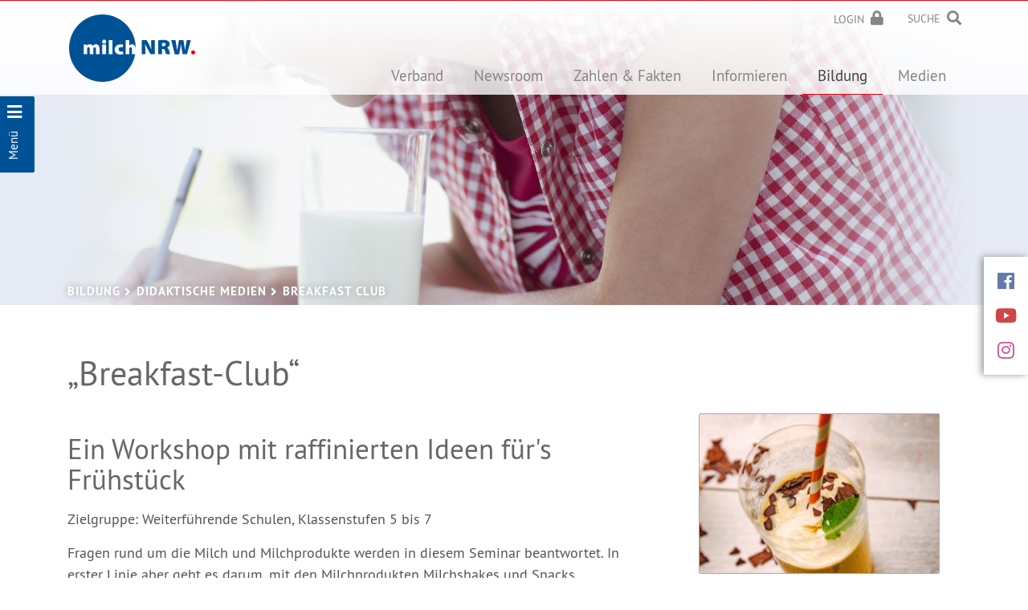

--- FILE ---
content_type: text/html; charset=utf-8
request_url: https://www.milch-nrw.de/bildung/didaktische-medien/breakfast-club
body_size: 11802
content:
<!DOCTYPE html>
<!--[if lt IE 7]>      <html class="no-js lt-ie9 lt-ie8 lt-ie7" lang="de"> <![endif]-->
<!--[if IE 7]>         <html class="no-js lt-ie9 lt-ie8" lang="de"> <![endif]-->
<!--[if IE 8]>         <html class="no-js lt-ie9" lang="de"> <![endif]-->
<!--[if gt IE 8]><!--> <html class="no-js" lang="de"> <!--<![endif]-->
<head>
    <meta charset="utf-8">

<!-- 
	Developed by a Certified TYPO3 Developer
	
	___________________________________________________________________
	
	Konzept | Design | TYPO3-Programmierung | SEO | SEA | Full-Service
	
	fixpunkt für digitales GmbH
	Colmantstraße 39
	53115 Bonn
	
	Telefon: 0049 228 421620
	E-Mail:  office@fixpunkt.com
	Web:     https://www.fixpunkt.com
	___________________________________________________________________

	This website is powered by TYPO3 - inspiring people to share!
	TYPO3 is a free open source Content Management Framework initially created by Kasper Skaarhoj and licensed under GNU/GPL.
	TYPO3 is copyright 1998-2026 of Kasper Skaarhoj. Extensions are copyright of their respective owners.
	Information and contribution at https://typo3.org/
-->

<link rel="icon" href="/_assets/51da559d81e26dd99a16662ed6f306af/Images/favicon.ico" type="image/vnd.microsoft.icon">
<title>Breakfast Club - Milch-NRW.de</title>
<meta http-equiv="x-ua-compatible" content="IE=edge,chrome=1">
<meta name="generator" content="TYPO3 CMS">
<meta name="description" content="Ein Workshop mit raffinierten Ideen für&#039;s Frühstück, geeignet für die weiterführenden Schulen - Klassen 5 bis 7. Schulung praktischer Fähigkeiten.">
<meta name="viewport" content="width=device-width, initial-scale=1">
<meta name="keywords" content="Breakfast Club, Interaktives Lehrmaterial">
<meta property="og:type" content="website">
<meta property="og:site_name" content="Milch-NRW.de">
<meta name="twitter:card" content="summary">
<meta name="fp:youtube-consent:overlay" content="1667826095171">
<meta name="fp:youtube-consent:thumbnail" content="1667826095170">


<link rel="stylesheet" href="/typo3temp/assets/compressed/bb18db3074681faa0cc2641f68f7436b-52c2fa0901f4b8fd08cf19229f1b26f4.css?1752585343" media="all">
<link rel="stylesheet" href="/typo3temp/assets/compressed/Style_b5c20a10543a9ca5f747d9332c5a3623-1d23195373b59b4cbeee3bf3533e4ccb.css?1766059984" media="all">
<link rel="stylesheet" href="/typo3temp/assets/compressed/Style_a713d80a23b780cd3b4a3b73afb88f23-23afecaa5b41be81bf6607e9e4491183.css?1766059984" media="all">
<link rel="stylesheet" href="/typo3temp/assets/compressed/Style_9a5d07c0747eb7aaad691a137629514b-cbe78a4d45a6ecb05aaf2c7a5a6c9db4.css?1766059984" media="all">
<link rel="stylesheet" href="/typo3temp/assets/compressed/dp_cookieconsent-88412bdae4093cc1dc6dea87c24c0101.css?1752581774" media="all">
<link rel="stylesheet" href="/typo3temp/assets/compressed/fp_social_3226cafe8e900a1a850b56c51260c69e-b0dd3dcfc7db26a6d5d119157d200802.css?1766059984" media="all">
<link rel="stylesheet" href="/typo3temp/assets/compressed/fp_stoerer_1e51048256750f724a52f31d4fb739a9-b1f273c86c46f0b4189473bca0f44a37.css?1766059984" media="all">
<link rel="stylesheet" href="/typo3temp/assets/compressed/fp_youtube_consent_1c46a36c1972ceadddc12b974fcded59-d0a4c039e34cacf467a7ddbfceb7d8d9.css?1766059984" media="all">
<link rel="stylesheet" href="/_assets/51da559d81e26dd99a16662ed6f306af/Yarn/node_modules/bootstrap/dist/css/bootstrap.min.css?1752580876" media="all">
<link rel="stylesheet" href="/typo3temp/assets/compressed/main_dec89964ab86f18f2505580a8dfe2aa7-b92e2f67dbebea4efcd3311ee35154b1.css?1766059984" media="all">
<link rel="stylesheet" href="/typo3temp/assets/compressed/fontawesome-68ba9f2143a4fa4f481257170fec1d47.css?1752581774" media="all">
<link rel="stylesheet" href="/typo3temp/assets/compressed/base-styles_3ad82876c0049fefb703bf66046b62d4-8a411f2f83f38658fa94e4d376affa19.css?1766059984" media="all">
<link rel="stylesheet" href="/typo3temp/assets/compressed/fp-nav_117d295e0f6626e837bbc6f38c0694d6-8e2a7c5bd12d856e49a654d114bf37d1.css?1766059984" media="all">
<link rel="stylesheet" href="/typo3temp/assets/compressed/responsive_12b70176a3c54b3a97734bef6af6caad-4edc873176a68366fc3096e9a4cd4fb3.css?1766059984" media="all">
<link rel="stylesheet" href="/typo3temp/assets/compressed/print_da626cf5cc8c33eeb0420d78df1a5b20-72423162ba31a5c0798561aabb3fcdd3.css?1766059984" media="print">
<link rel="stylesheet" href="/typo3temp/assets/compressed/jquery.fancybox-eb02902cf0d38e2a2d3d229361ca4aad.css?1752581774" media="all">
<link rel="stylesheet" href="/typo3temp/assets/compressed/fpsocial-8ca34e6a7b432bc3632037e75786262f.css?1752581774" media="all">


<script src="/typo3temp/assets/compressed/video_consent-09f71645d8749783799207c0b44462a2.js?1761732663"></script>
<script src="/typo3temp/assets/compressed/dp_cookieconsent-05ab52f779b6c5cdcc9485cf6c0aa297.js?1761732663"></script>
<script src="/_assets/51da559d81e26dd99a16662ed6f306af/JavaScript/modernizr-2.8.3-respond-1.4.2.min.js?1752571533"></script>
<script src="/_assets/51da559d81e26dd99a16662ed6f306af/Yarn/node_modules/jquery/dist/jquery.min.js?1752580876"></script>


<meta name="google-site-verification" content="5fZck8zQnvTjlSfJMo_aLDT_srUK101n2C0BXdj2miM" /><meta name="facebook-domain-verification" content="n56iqj4nklchut5fwowr0asnkqnbvs" />        <!-- Facebook Pixel -->
        <script data-ignore="1" data-cookieconsent="statistics" type="text/plain">
        !function(f,b,e,v,n,t,s)
        {if(f.fbq)return;n=f.fbq=function(){n.callMethod?
        n.callMethod.apply(n,arguments):n.queue.push(arguments)};
        if(!f._fbq)f._fbq=n;n.push=n;n.loaded=!0;n.version='2.0';
        n.queue=[];t=b.createElement(e);t.async=!0;
        t.src=v;s=b.getElementsByTagName(e)[0];
        s.parentNode.insertBefore(t,s)}(window,document,'script',
        'https://connect.facebook.net/en_US/fbevents.js');
        fbq('init', '420717463125551');
        fbq('track', 'PageView');
        </script>
        <!-- End Facebook Pixel -->        <!-- Google Tag Manager -->
        <script data-ignore="1" data-cookieconsent="statistics" type="text/plain">
        (function(w,d,s,l,i){w[l]=w[l]||[];w[l].push({'gtm.start':
        new Date().getTime(),event:'gtm.js'});var f=d.getElementsByTagName(s)[0],
        j=d.createElement(s),dl=l!='dataLayer'?'&l='+l:'';j.async=true;j.src=
        'https://www.googletagmanager.com/gtm.js?id='+i+dl;f.parentNode.insertBefore(j,f);
        })(window,document,'script','dataLayer','GTM-M4W3QCR');
        </script>
        <!-- End Google Tag Manager -->        <!-- Matomo -->
        <script>
          var _paq = window._paq = window._paq || [];
          /* tracker methods like "setCustomDimension" should be called before "trackPageView" */
          _paq.push(['trackPageView']);
          _paq.push(['enableLinkTracking']);
          (function() {
            var u="https://piwik.lkv-nrw.de/";
            _paq.push(['setTrackerUrl', u+'matomo.php']);
            _paq.push(['setSiteId', '1']);
            var d=document, g=d.createElement('script'), s=d.getElementsByTagName('script')[0];
            g.async=true; g.src=u+'matomo.js'; s.parentNode.insertBefore(g,s);
          })();
        </script>
        <!-- End Matomo Code --><script data-ignore="1" data-cookieconsent="marketing" data-src=""></script>
<link rel="canonical" href="https://www.milch-nrw.de/bildung/didaktische-medien/breakfast-club/">
</head>
<body>
<div class="d-none d-print-block print-header"><img src="/_assets/51da559d81e26dd99a16662ed6f306af/Images/logo-milch-nrw.png" alt="Logo Landesvereinigung der Milchwirtschaft Nordrhein-Westfalen e.V. (LV Milch)" width="111" height="60" /></div>




	<div id="off-canvas" class="site-nav hidden-mobile">
		<div class="site-nav-inner">
			<div class="subnav-off-canvas">
				<nav><ul class="fp-nav level firstLevel nav-offset"><li><div class="clearfix item linkAndArrow"><span class="float-right"><i class="fas fa-fw fa-chevron-right"></i></span><a href="/bildung/paedagogische-angebote/">Pädagogische Angebote</a></div><ul class="children level secondLevel"><li><div class="item"><a href="/bildung/paedagogische-angebote/meinfitmacherfruehstueck/">MeinFitmacherfrühstück</a></div></li><li><div class="item"><a href="/bildung/paedagogische-angebote/kinder-lernen-kochen-tour/">Kinder lernen kochen-Tour</a></div></li><li><div class="item"><a href="/bildung/paedagogische-angebote/fruehstuecksexperten/">Frühstücksexperten</a></div></li><li><div class="item"><a href="/bildung/paedagogische-angebote/fruehstuecksprofis/">Frühstücksprofis</a></div></li><li><div class="item"><a href="/bildung/paedagogische-angebote/unterrichtseinheiten/">Unterrichtseinheiten</a></div></li><li><div class="item"><a href="/bildung/paedagogische-angebote/milchcup/">Milchcup</a></div></li><li><div class="item"><a href="/bildung/paedagogische-angebote/lottes-bewegungspause-1/">Lottes Bewegungspause</a></div></li></ul></li><li><div class="clearfix item linkAndArrow"><span class="float-right"><i class="fas fa-fw fa-chevron-right"></i></span><a href="/bildung/dokumentation/">Dokumentation</a></div><ul class="children level secondLevel"><li><div class="item"><a href="/bildung/dokumentation/milchparkour/">Milchparkour</a></div></li><li><div class="item"><a href="/bildung/dokumentation/lottes-bewegungspause/">Lottes Bewegungspause</a></div></li><li><div class="item"><a href="/bildung/dokumentation/schulmilchprojekt-migration/">Schulmilchprojekt Migration</a></div></li><li><div class="item"><a href="/bildung/dokumentation/milch-entdecker-contest/">Milch Entdecker Contest</a></div></li><li><div class="item"><a href="/bildung/dokumentation/maedchen-lieben-milch/">Mädchen lieben Milch</a></div></li><li><div class="item"><a href="/bildung/dokumentation/praxis-schulernaehrung/">Praxis Schulernährung</a></div></li><li><div class="item"><a href="/bildung/dokumentation/rezept-entwicklung/">Rezept-Entwicklung</a></div></li><li><div class="item"><a href="/bildung/dokumentation/drehbuch-wettbewerb/">Drehbuch Wettbewerb</a></div></li><li><div class="item"><a href="/bildung/dokumentation/schulmilch-im-fokus/">Schulmilch im Fokus</a></div></li></ul></li><li class="active"><div class="clearfix item linkAndArrow"><span class="float-right"><i class="fas fa-fw fa-chevron-right"></i></span><a href="/bildung/didaktische-medien/">Didaktische Medien</a></div><ul class="children level secondLevel"><li><div class="item"><a href="/bildung/didaktische-medien/haeppchen-fuer-bildungshungrige/">Häppchen für Bildungshungrige</a></div></li><li><div class="item"><a href="/bildung/didaktische-medien/grundschulpaket/">Grundschulpaket</a></div></li><li><div class="item"><a href="/bildung/didaktische-medien/entdecke-milch/">Entdecke Milch</a></div></li><li><div class="item"><a href="/bildung/didaktische-medien/mission-milchentdecker/">Mission Milchentdecker</a></div></li><li><div class="item"><a href="/bildung/didaktische-medien/die-wege-der-milch/">Die Wege der Milch</a></div></li><li><div class="clearfix item linkAndArrow"><span class="float-right"><i class="fas fa-fw fa-chevron-right"></i></span><a href="/bildung/didaktische-medien/schuelerfirmen/">Schülerfirmen</a></div><ul class="children level thirdLevel"><li><div class="item"><a href="/bildung/didaktische-medien/schuelerfirmen/modelle/">Modelle</a></div></li><li><div class="item"><a href="/bildung/didaktische-medien/schuelerfirmen/methodenuebersicht/">Methodenübersicht</a></div></li><li><div class="item"><a href="/bildung/didaktische-medien/schuelerfirmen/organisation/">Organisation</a></div></li><li><div class="item"><a href="/bildung/didaktische-medien/schuelerfirmen/qualitaetsstandards/">Qualitätsstandards</a></div></li><li><div class="item"><a href="/bildung/didaktische-medien/schuelerfirmen/hygiene/">Hygiene</a></div></li><li><div class="item"><a href="/bildung/didaktische-medien/schuelerfirmen/gewinnverwendung/">Gewinnverwendung</a></div></li><li><div class="item"><a href="/bildung/didaktische-medien/schuelerfirmen/werbung/">Werbung</a></div></li></ul></li><li><div class="clearfix item linkAndArrow"><span class="float-right"><i class="fas fa-fw fa-chevron-right"></i></span><a href="/bildung/didaktische-medien/pause-non-stop/">Pause non-stop!</a></div><ul class="children level thirdLevel"><li><div class="item"><a href="/bildung/didaktische-medien/pause-non-stop/organisationsmodelle/">Organisationsmodelle</a></div></li><li><div class="item"><a href="/bildung/didaktische-medien/pause-non-stop/qualitaetssicherungskonzept/">Qualitätssicherungskonzept</a></div></li><li><div class="item"><a href="/bildung/didaktische-medien/pause-non-stop/rechtliche-vorschriften/">Rechtliche Vorschriften</a></div></li><li><div class="item"><a href="/bildung/didaktische-medien/pause-non-stop/verpflegungsphilosophie/">Verpflegungsphilosophie</a></div></li><li><div class="item"><a href="/bildung/didaktische-medien/pause-non-stop/lebensmittelauswahl/">Lebensmittelauswahl</a></div></li><li><div class="item"><a href="/bildung/didaktische-medien/pause-non-stop/hygiene/">Hygiene</a></div></li></ul></li><li><div class="item"><a href="/bildung/didaktische-medien/experimente-mit-milch/">Experimente mit Milch</a></div></li><li class="active current"><div class="item"><a href="/bildung/didaktische-medien/breakfast-club/">Breakfast Club</a></div></li></ul></li><li><div class="clearfix item linkAndArrow"><span class="float-right"><i class="fas fa-fw fa-chevron-right"></i></span><a href="/bildung/elterninformationen/">Elterninformationen</a></div><ul class="children level secondLevel"><li><div class="item"><a href="/bildung/elterninformationen/energie-fuer-denksportler/">Energie für Denksportler</a></div></li><li><div class="item"><a href="/bildung/elterninformationen/futter-fuer-kopfarbeiter/">Futter für Kopfarbeiter</a></div></li><li><div class="item"><a href="/bildung/elterninformationen/fruehstueck-fuer-schlauberger/">Frühstück für Schlauberger</a></div></li><li><div class="item"><a href="/bildung/elterninformationen/snacks-fuer-wissensdurstige/">Snacks für Wissensdurstige</a></div></li><li><div class="item"><a href="/bildung/elterninformationen/milchmischgetraenke/">Milchmischgetränke</a></div></li></ul></li></ul></nav>
			</div>
		</div>
	</div>
	<div id="actions" class="site-actions hidden-mobile">
		<div class="action show-site-nav">
			<i class="subnavi-icon"></i><span class="menu-hinweis">Menü</span>
		</div>
	</div>


<header class="header" id="header">
	<a href="/" class="logo-link" title="Landesvereinigung Milch NRW - zur Startseite">&nbsp;</a>
	<div class="navbar">
		<div class="container">
			<div class="row">
				<div class="col-sm-3 col-xl-2 header-upper">
					<div class="clearfix">
						<a href="/" class="navbar-brand" title="Landesvereinigung Milch NRW - zur Startseite"><div class="logo"> </div></a>
					</div>
				</div>
				<div class="col-sm-9 col-xl-10 header-lower">
					<div class="service-top">
						<ul><li class="login"><a href="/verband/interner-bereich/">Login</a></li>
						<li class="search"><a href="/suche">Suche</a>&nbsp;&nbsp;<a href="/suche" class="show-search"><i class="fa fa-search"></i></a><div class="search-form">
				<form autocomplete="off" role="search" method="get" class="searchform" action="/suche">
					<input type="search" value="" name="tx_indexedsearch_pi2[search][sword]" id="s" placeholder="Webseite durchsuchen">
					<input type="hidden" name="tx_indexedsearch_pi2[action]" value="search">
					<input type="hidden" name="tx_indexedsearch_pi2[controller]" value="Search">
				</form>
			</div></li></ul>
					</div>
					<nav id="navbar" class="navbar navbar-expand-lg">
						<button type="button" class="navbar-toggler" data-bs-toggle="collapse" data-bs-target="#navbarSupportedContent" aria-expanded="false" aria-controls="navbarSupportedContent">
							<span class="sr-only">Navigation ein-/ausblenden</span>
							<i class="fa fa-bars"></i>
						</button>
						<div class="collapse navbar-collapse" id="navbarSupportedContent">
							<ul class="nav navbar-nav hidden-mobile"><li class="nav-item dropdown desk"><a href="/verband/die-landesvereinigung/aufgaben/" role="button" data-hover="dropdown" data-target="#" class="dropdown-toggle">Verband</a><ul class="dropdown-menu"><li class="nav-item"><a href="/verband/die-landesvereinigung/aufgaben/">Die Landesvereinigung</a></li><li class="nav-item"><a href="/verband/ansprechpartner/">Ansprechpartner</a></li><li class="nav-item"><a href="/verband/mitglieder/">Mitglieder</a></li><li class="nav-item"><a href="/verband/kontakt/">Kontakt</a></li><li class="nav-item"><a href="/verband/fachberatung/">Fachberatung</a></li></ul></li><li class="nav-item dropdown desk"><a href="/newsroom/pressemitteilungen/" role="button" data-hover="dropdown" data-target="#" class="dropdown-toggle">Newsroom</a><ul class="dropdown-menu"><li class="nav-item"><a href="/newsroom/pressemitteilungen/">Pressemitteilungen</a></li><li class="nav-item"><a href="/newsroom/presse-clippings/">Presse-Clippings</a></li><li class="nav-item"><a href="/newsroom/pressebilder/">Pressebilder</a></li><li class="nav-item"><a href="/newsroom/termine/">Termine</a></li><li class="nav-item"><a href="/newsroom/aktionen/">Aktionen</a></li><li class="nav-item"><a href="/newsroom/milch-blog/">Milch-Blog</a></li><li class="nav-item"><a href="/newsroom/projekte/">Projekte</a></li><li class="nav-item"><a href="/newsroom/newsletter/">Newsletter</a></li></ul></li><li class="nav-item dropdown desk"><a href="/zahlen-fakten/" role="button" data-hover="dropdown" data-target="#" class="dropdown-toggle">Zahlen & Fakten</a><ul class="dropdown-menu"><li class="nav-item"><a href="/zahlen-fakten/milchgeldauszahlung/">Milchgeldauszahlung</a></li><li class="nav-item"><a href="/zahlen-fakten/milchanlieferung/">Milchanlieferung</a></li><li class="nav-item"><a href="/zahlen-fakten/lkvdaten/">LKV-Daten</a></li><li class="nav-item"><a href="/zahlen-fakten/notierungen/">Notierungen</a></li><li class="nav-item"><a href="/zahlen-fakten/preisindex/">Preise</a></li><li class="nav-item"><a href="/zahlen-fakten/rinderbestaende/">Rinderbestände</a></li><li class="nav-item"><a href="/zahlen-fakten/produktion/">Produktion</a></li><li class="nav-item"><a href="/zahlen-fakten/handel/">Handel</a></li><li class="nav-item"><a href="/zahlen-fakten/landwirtschaftliche-flaeche/">Landwirtschaftliche Fläche</a></li><li class="nav-item"><a href="/zahlen-fakten/milchmarkt/">Milchmarkt</a></li><li class="nav-item"><a href="/zahlen-fakten/zahlenarchiv/">Archiv</a></li></ul></li><li class="nav-item dropdown desk"><a href="/informieren/" role="button" data-hover="dropdown" data-target="#" class="dropdown-toggle">Informieren</a><ul class="dropdown-menu"><li class="nav-item"><a href="/informieren/milchstammbaum/">Milchstammbaum</a></li><li class="nav-item"><a href="/informieren/landwirtschaft/">Landwirtschaft</a></li><li class="nav-item"><a href="/informieren/molkereien/">Molkereiwirtschaft</a></li><li class="nav-item"><a href="/informieren/milchprodukte/">Milchprodukte</a></li><li class="nav-item"><a href="/informieren/nachhaltigkeit/">Nachhaltigkeit</a></li><li class="nav-item"><a href="/informieren/marktentwicklung/">Marktentwicklung</a></li><li class="nav-item"><a href="/informieren/karte-nrw/">NRW-Milchkarte</a></li><li class="nav-item"><a href="/informieren/adressen/">Adressen</a></li><li class="nav-item"><a href="/informieren/milch-in-schule/">Milch in Schule</a></li></ul></li><li class="nav-item dropdown desk active"><a href="/bildung/" role="button" data-hover="dropdown" data-target="#" class="dropdown-toggle">Bildung</a><ul class="dropdown-menu"><li class="nav-item"><a href="/bildung/paedagogische-angebote/">Pädagogische Angebote</a></li><li class="nav-item"><a href="/bildung/dokumentation/">Dokumentation</a></li><li class="nav-item"><a href="/bildung/didaktische-medien/">Didaktische Medien</a></li><li class="nav-item"><a href="/bildung/elterninformationen/">Elterninformationen</a></li></ul></li><li class="nav-item dropdown desk"><a href="/medien/medienbestellung/unsere-medien/" role="button" data-hover="dropdown" data-target="#" class="dropdown-toggle">Medien</a><ul class="dropdown-menu"><li class="nav-item"><a href="/medien/medienbestellung/unsere-medien/">Medienbestellung</a></li><li class="nav-item"><a href="/medien/download/">Mediendownload</a></li></ul></li></ul>
							<ul class="fp-nav nav navbar-nav visible-mobile level firstLevel"><li><div class="clearfix item linkAndArrow"><span class="float-end"><i class="fas fa-fw fa-chevron-right"></i></span><a href="/verband/die-landesvereinigung/aufgaben/">Verband</a></div><ul class="children level secondLevel"><li><div class="clearfix item linkAndArrow"><span class="float-end"><i class="fas fa-fw fa-chevron-right"></i></span><a href="/verband/die-landesvereinigung/aufgaben/">Die Landesvereinigung</a></div><ul class="children level thirdLevel"><li><div class="item"><a href="/verband/die-landesvereinigung/aufgaben/">Aufgaben und Ziele</a></div></li><li><div class="item"><a href="/verband/die-landesvereinigung/ausschreibungen/">Ausschreibungen</a></div></li></ul></li><li><div class="item"><a href="/verband/ansprechpartner/">Ansprechpartner</a></div></li><li><div class="item"><a href="/verband/mitglieder/">Mitglieder</a></div></li><li><div class="item"><a href="/verband/kontakt/">Kontakt</a></div></li><li><div class="clearfix item linkAndArrow"><span class="float-end"><i class="fas fa-fw fa-chevron-right"></i></span><a href="/verband/fachberatung/">Fachberatung</a></div><ul class="children level thirdLevel"><li><div class="item"><a href="/verband/fachberatung/ernaehrung-und-gesundheit/">Ernährung und Gesundheit</a></div></li></ul></li></ul></li><li><div class="clearfix item linkAndArrow"><span class="float-end"><i class="fas fa-fw fa-chevron-right"></i></span><a href="/newsroom/pressemitteilungen/">Newsroom</a></div><ul class="children level secondLevel"><li><div class="clearfix item linkAndArrow"><span class="float-end"><i class="fas fa-fw fa-chevron-right"></i></span><a href="/newsroom/pressemitteilungen/">Pressemitteilungen</a></div><ul class="children level thirdLevel"><li><div class="item"><a href="/newsroom/pressemitteilungen/archiv/">Archiv</a></div></li></ul></li><li><div class="item"><a href="/newsroom/presse-clippings/">Presse-Clippings</a></div></li><li><div class="clearfix item linkAndArrow"><span class="float-end"><i class="fas fa-fw fa-chevron-right"></i></span><a href="/newsroom/pressebilder/">Pressebilder</a></div><ul class="children level thirdLevel"><li><div class="item"><a href="/newsroom/pressebilder/2025/">2025</a></div></li><li><div class="item"><a href="/newsroom/pressebilder/2024/">2024</a></div></li><li><div class="item"><a href="/newsroom/pressebilder/2023/">2023</a></div></li><li><div class="item"><a href="/newsroom/pressebilder/pressebilderarchiv/">Bilder ab 2022</a></div></li></ul></li><li><div class="item"><a href="/newsroom/termine/">Termine</a></div></li><li><div class="clearfix item linkAndArrow"><span class="float-end"><i class="fas fa-fw fa-chevron-right"></i></span><a href="/newsroom/aktionen/">Aktionen</a></div><ul class="children level thirdLevel"><li><div class="item"><a href="/newsroom/aktionen/alle-infos/">Alle Infos</a></div></li><li><div class="item"><a href="/newsroom/aktionen/landfrauen-25-jahre/">Landfrauen 25 Jahre</a></div></li></ul></li><li><div class="item"><a href="/newsroom/milch-blog/">Milch-Blog</a></div></li><li><div class="clearfix item linkAndArrow"><span class="float-end"><i class="fas fa-fw fa-chevron-right"></i></span><a href="/newsroom/projekte/">Projekte</a></div><ul class="children level thirdLevel"><li><div class="clearfix item linkAndArrow"><span class="float-end"><i class="fas fa-fw fa-chevron-right"></i></span><a href="/newsroom/projekte/milchkaffeeliebe/">Milchkaffeeliebe</a></div><ul class="children level fourthLevel"><li><div class="item"><a href="/newsroom/projekte/milchkaffeeliebe/kaffeetrends/">Kaffeetrends</a></div></li><li><div class="item"><a href="/newsroom/projekte/milchkaffeeliebe/suesses-zum-kaffee/">Süßes zum Kaffee</a></div></li></ul></li><li><div class="item"><a href="/newsroom/projekte/aus-gutem-grund-aus-nrw/">Aus gutem Grund aus NRW</a></div></li><li><div class="item"><a href="/newsroom/projekte/gemeinsam/">#gemeinsam</a></div></li><li><div class="clearfix item linkAndArrow"><span class="float-end"><i class="fas fa-fw fa-chevron-right"></i></span><a href="/newsroom/projekte/milchwochen/">Milchwochen</a></div><ul class="children level fourthLevel"><li><div class="item"><a href="/newsroom/projekte/milchwochen/milchwoche-2025/">Milchwoche 2025</a></div></li><li><div class="item"><a href="/newsroom/projekte/milchwochen/milchwoche-2024/">Milchwoche 2024</a></div></li><li><div class="item"><a href="/newsroom/projekte/milchwochen/milchwoche-2023/">Milchwoche 2023</a></div></li><li><div class="item"><a href="/newsroom/projekte/milchwochen/milchwoche-2022/">Milchwoche 2022</a></div></li><li><div class="item"><a href="/newsroom/projekte/milchwochen/aeltere-milchwochen/">Ältere Milchwochen</a></div></li></ul></li><li><div class="clearfix item linkAndArrow"><span class="float-end"><i class="fas fa-fw fa-chevron-right"></i></span><a href="/newsroom/projekte/lotte/">Lotte</a></div><ul class="children level fourthLevel"><li><div class="item"><a href="/newsroom/projekte/lotte/patentante-lotte/">Patentante Lotte</a></div></li><li><div class="item"><a href="/newsroom/projekte/lotte/lottes-bildergalerie/">Lottes Bildergalerie</a></div></li><li><div class="item"><a href="/newsroom/projekte/lotte/lottes-filme/">Lottes Filme</a></div></li></ul></li><li><div class="item"><a href="/newsroom/projekte/milch-flipt/">Milch flipt</a></div></li></ul></li><li><div class="item"><a href="/newsroom/newsletter/">Newsletter</a></div></li></ul></li><li><div class="clearfix item linkAndArrow"><span class="float-end"><i class="fas fa-fw fa-chevron-right"></i></span><a href="/zahlen-fakten/">Zahlen & Fakten</a></div><ul class="children level secondLevel"><li><div class="item"><a href="/zahlen-fakten/milchgeldauszahlung/">Milchgeldauszahlung</a></div></li><li><div class="item"><a href="/zahlen-fakten/milchanlieferung/">Milchanlieferung</a></div></li><li><div class="item"><a href="/zahlen-fakten/lkvdaten/">LKV-Daten</a></div></li><li><div class="item"><a href="/zahlen-fakten/notierungen/">Notierungen</a></div></li><li><div class="item"><a href="/zahlen-fakten/preisindex/">Preise</a></div></li><li><div class="item"><a href="/zahlen-fakten/rinderbestaende/">Rinderbestände</a></div></li><li><div class="item"><a href="/zahlen-fakten/produktion/">Produktion</a></div></li><li><div class="item"><a href="/zahlen-fakten/handel/">Handel</a></div></li><li><div class="item"><a href="/zahlen-fakten/landwirtschaftliche-flaeche/">Landwirtschaftliche Fläche</a></div></li><li><div class="item"><a href="/zahlen-fakten/milchmarkt/">Milchmarkt</a></div></li><li><div class="item"><a href="/zahlen-fakten/zahlenarchiv/">Archiv</a></div></li></ul></li><li><div class="clearfix item linkAndArrow"><span class="float-end"><i class="fas fa-fw fa-chevron-right"></i></span><a href="/informieren/">Informieren</a></div><ul class="children level secondLevel"><li><div class="item"><a href="/informieren/milchstammbaum/">Milchstammbaum</a></div></li><li><div class="item"><a href="/informieren/landwirtschaft/">Landwirtschaft</a></div></li><li><div class="clearfix item linkAndArrow"><span class="float-end"><i class="fas fa-fw fa-chevron-right"></i></span><a href="/informieren/molkereien/">Molkereiwirtschaft</a></div><ul class="children level thirdLevel"><li><div class="item"><a href="/informieren/molkereien/betriebe/">Betriebe</a></div></li><li><div class="item"><a href="/informieren/molkereien/eg-nummern/">EG-Nummern</a></div></li><li><div class="item"><a href="/informieren/molkereien/ausbildung/">Ausbildung</a></div></li><li><div class="item"><a href="/informieren/molkereien/praemierungen/">Prämierungen</a></div></li></ul></li><li><div class="clearfix item linkAndArrow"><span class="float-end"><i class="fas fa-fw fa-chevron-right"></i></span><a href="/informieren/milchprodukte/">Milchprodukte</a></div><ul class="children level thirdLevel"><li><div class="item"><a href="/informieren/milchprodukte/milch/">Milch</a></div></li><li><div class="item"><a href="/informieren/verbraucher/esl/">ESL-Milch</a></div></li><li><div class="item"><a href="/informieren/milchprodukte/butter/">Butter</a></div></li><li><div class="clearfix item linkAndArrow"><span class="float-end"><i class="fas fa-fw fa-chevron-right"></i></span><a href="/informieren/milchprodukte/kaese/">Käse</a></div><ul class="children level fourthLevel"><li><div class="item"><a href="/informieren/milchprodukte/kaese/kaese-im-haushalt/">Käse im Haushalt</a></div></li></ul></li><li><div class="item"><a href="/informieren/milchprodukte/kaeseimitate/">Käseimitate</a></div></li><li><div class="item"><a href="/informieren/verbraucher/sauermilchprodukte/">Gesäuerte Milchprodukte</a></div></li><li><div class="item"><a href="/informieren/milchprodukte/joghurt-co-selbst-gemacht/">Joghurt & Co selbst gemacht</a></div></li><li><div class="item"><a href="/informieren/milchprodukte/studien-zur-milch/">Studien zur Milch</a></div></li><li><div class="item"><a href="/informieren/verbraucher/unvertraeglichkeit/">Milch-Unverträglichkeit</a></div></li><li><div class="item"><a href="/informieren/milchprodukte/rohmilch/ehec/">Rohmilch/EHEC</a></div></li></ul></li><li><div class="clearfix item linkAndArrow"><span class="float-end"><i class="fas fa-fw fa-chevron-right"></i></span><a href="/informieren/nachhaltigkeit/">Nachhaltigkeit</a></div><ul class="children level thirdLevel"><li><div class="item"><a href="/informieren/nachhaltigkeit/plant-based-trend/">Plant-based Trend</a></div></li></ul></li><li><div class="item"><a href="/informieren/marktentwicklung/">Marktentwicklung</a></div></li><li><div class="clearfix item linkAndArrow"><span class="float-end"><i class="fas fa-fw fa-chevron-right"></i></span><a href="/informieren/karte-nrw/">NRW-Milchkarte</a></div><ul class="children level thirdLevel"><li><div class="clearfix item linkAndArrow"><span class="float-end"><i class="fas fa-fw fa-chevron-right"></i></span><a href="/informieren/karte-nrw/regierungsbezirk-arnsberg/">Regierungsbezirk Arnsberg</a></div><ul class="children level fourthLevel"><li><div class="item"><a href="/informieren/karte-nrw/regierungsbezirk-arnsberg/stadt-bochum/">Stadt Bochum</a></div></li><li><div class="item"><a href="/informieren/karte-nrw/regierungsbezirk-arnsberg/stadt-dortmund/">Stadt Dortmund</a></div></li><li><div class="item"><a href="/informieren/karte-nrw/regierungsbezirk-arnsberg/ennepe-ruhr-kreis/">Ennepe-Ruhr-Kreis</a></div></li><li><div class="item"><a href="/informieren/karte-nrw/regierungsbezirk-arnsberg/stadt-hagen/">Stadt Hagen</a></div></li><li><div class="item"><a href="/informieren/karte-nrw/regierungsbezirk-arnsberg/stadt-hamm/">Stadt Hamm</a></div></li><li><div class="item"><a href="/informieren/karte-nrw/regierungsbezirk-arnsberg/stadt-herne/">Stadt Herne</a></div></li><li><div class="item"><a href="/informieren/karte-nrw/regierungsbezirk-arnsberg/hochsauerlandkreis/">Hochsauerlandkreis</a></div></li><li><div class="item"><a href="/informieren/karte-nrw/regierungsbezirk-arnsberg/maerkischer-kreis/">Märkischer Kreis</a></div></li><li><div class="item"><a href="/informieren/karte-nrw/regierungsbezirk-arnsberg/kreis-olpe/">Kreis Olpe</a></div></li><li><div class="item"><a href="/informieren/karte-nrw/regierungsbezirk-arnsberg/kreis-siegen-wittgenstein/">Kreis Siegen-Wittgenstein</a></div></li><li><div class="item"><a href="/informieren/karte-nrw/regierungsbezirk-arnsberg/kreis-soest/">Kreis Soest</a></div></li><li><div class="item"><a href="/informieren/karte-nrw/regierungsbezirk-arnsberg/kreis-unna/">Kreis Unna</a></div></li></ul></li><li><div class="clearfix item linkAndArrow"><span class="float-end"><i class="fas fa-fw fa-chevron-right"></i></span><a href="/informieren/karte-nrw/regierungsbezirk-detmold/">Regierungsbezirk Detmold</a></div><ul class="children level fourthLevel"><li><div class="item"><a href="/informieren/karte-nrw/regierungsbezirk-detmold/stadt-bielefeld/">Stadt Bielefeld</a></div></li><li><div class="item"><a href="/informieren/karte-nrw/regierungsbezirk-detmold/kreis-guetersloh/">Kreis Gütersloh</a></div></li><li><div class="item"><a href="/informieren/karte-nrw/regierungsbezirk-detmold/kreis-herford/">Kreis Herford</a></div></li><li><div class="item"><a href="/informieren/karte-nrw/regierungsbezirk-detmold/kreis-hoexter/">Kreis Höxter</a></div></li><li><div class="item"><a href="/informieren/karte-nrw/regierungsbezirk-detmold/kreis-lippe/">Kreis Lippe</a></div></li><li><div class="item"><a href="/informieren/karte-nrw/regierungsbezirk-detmold/kreis-minden-luebbecke/">Kreis Minden-Lübbecke</a></div></li><li><div class="item"><a href="/informieren/karte-nrw/regierungsbezirk-detmold/kreis-paderborn/">Kreis Paderborn</a></div></li></ul></li><li><div class="clearfix item linkAndArrow"><span class="float-end"><i class="fas fa-fw fa-chevron-right"></i></span><a href="/informieren/karte-nrw/regierungsbezirk-duesseldorf/">Regierungsbezirk Düsseldorf</a></div><ul class="children level fourthLevel"><li><div class="item"><a href="/informieren/karte-nrw/regierungsbezirk-duesseldorf/stadt-duesseldorf/">Stadt Düsseldorf</a></div></li><li><div class="item"><a href="/informieren/karte-nrw/regierungsbezirk-duesseldorf/stadt-duisburg/">Stadt Duisburg</a></div></li><li><div class="item"><a href="/informieren/karte-nrw/regierungsbezirk-duesseldorf/stadt-essen/">Stadt Essen</a></div></li><li><div class="item"><a href="/informieren/karte-nrw/regierungsbezirk-duesseldorf/kreis-kleve/">Kreis Kleve</a></div></li><li><div class="item"><a href="/informieren/karte-nrw/regierungsbezirk-duesseldorf/stadt-krefeld/">Stadt Krefeld</a></div></li><li><div class="item"><a href="/informieren/karte-nrw/regierungsbezirk-duesseldorf/kreis-mettmann/">Kreis Mettmann</a></div></li><li><div class="item"><a href="/informieren/karte-nrw/regierungsbezirk-duesseldorf/stadt-moenchengladbach/">Stadt Mönchengladbach</a></div></li><li><div class="item"><a href="/informieren/karte-nrw/regierungsbezirk-duesseldorf/stadt-muelheim-an-der-ruhr/">Stadt Mülheim an der Ruhr</a></div></li><li><div class="item"><a href="/informieren/karte-nrw/regierungsbezirk-duesseldorf/kreis-neuss/">Kreis Neuss</a></div></li><li><div class="item"><a href="/informieren/karte-nrw/regierungsbezirk-duesseldorf/stadt-oberhausen/">Stadt Oberhausen</a></div></li><li><div class="item"><a href="/informieren/karte-nrw/regierungsbezirk-duesseldorf/stadt-remscheid/">Stadt Remscheid</a></div></li><li><div class="item"><a href="/informieren/karte-nrw/regierungsbezirk-duesseldorf/stadt-solingen/">Stadt Solingen</a></div></li><li><div class="item"><a href="/informieren/karte-nrw/regierungsbezirk-duesseldorf/kreis-viersen/">Kreis Viersen</a></div></li><li><div class="item"><a href="/informieren/karte-nrw/regierungsbezirk-duesseldorf/kreis-wesel/">Kreis Wesel</a></div></li><li><div class="item"><a href="/informieren/karte-nrw/regierungsbezirk-duesseldorf/stadt-wuppertal/">Stadt Wuppertal</a></div></li></ul></li><li><div class="clearfix item linkAndArrow"><span class="float-end"><i class="fas fa-fw fa-chevron-right"></i></span><a href="/informieren/karte-nrw/regierungsbezirk-koeln/">Regierungsbezirk Köln</a></div><ul class="children level fourthLevel"><li><div class="item"><a href="/informieren/karte-nrw/regierungsbezirk-koeln/kreis-dueren/">Kreis Düren</a></div></li><li><div class="item"><a href="/informieren/karte-nrw/regierungsbezirk-koeln/kreis-euskirchen/">Kreis Euskirchen</a></div></li><li><div class="item"><a href="/informieren/karte-nrw/regierungsbezirk-koeln/kreis-heinsberg/">Kreis Heinsberg</a></div></li><li><div class="item"><a href="/informieren/karte-nrw/regierungsbezirk-koeln/oberbergischer-kreis/">Oberbergischer Kreis</a></div></li><li><div class="item"><a href="/informieren/karte-nrw/regierungsbezirk-koeln/rhein-erftkreis/">Rhein-Erftkreis</a></div></li><li><div class="item"><a href="/informieren/karte-nrw/regierungsbezirk-koeln/rheinisch-bergischer-kreis/">Rheinisch-Bergischer-Kreis</a></div></li><li><div class="item"><a href="/informieren/karte-nrw/regierungsbezirk-koeln/rhein-sieg-kreis/">Rhein-Sieg-Kreis</a></div></li><li><div class="item"><a href="/informieren/karte-nrw/regierungsbezirk-koeln/staedteregion-aachen/">Städteregion Aachen</a></div></li><li><div class="item"><a href="/informieren/karte-nrw/regierungsbezirk-koeln/stadt-bonn/">Stadt Bonn</a></div></li><li><div class="item"><a href="/informieren/karte-nrw/regierungsbezirk-koeln/stadt-koeln/">Stadt Köln</a></div></li><li><div class="item"><a href="/informieren/karte-nrw/regierungsbezirk-koeln/stadt-leverkusen/">Stadt Leverkusen</a></div></li></ul></li><li><div class="clearfix item linkAndArrow"><span class="float-end"><i class="fas fa-fw fa-chevron-right"></i></span><a href="/informieren/karte-nrw/regierungsbezirk-muenster/">Regierungsbezirk Münster</a></div><ul class="children level fourthLevel"><li><div class="item"><a href="/informieren/karte-nrw/regierungsbezirk-muenster/kreis-borken/">Kreis Borken</a></div></li><li><div class="item"><a href="/informieren/karte-nrw/regierungsbezirk-muenster/stadt-bottrop/">Stadt Bottrop</a></div></li><li><div class="item"><a href="/informieren/karte-nrw/regierungsbezirk-muenster/kreis-coesfeld/">Kreis Coesfeld</a></div></li><li><div class="item"><a href="/informieren/karte-nrw/regierungsbezirk-muenster/stadt-gelsenkirchen/">Stadt Gelsenkirchen</a></div></li><li><div class="item"><a href="/informieren/karte-nrw/regierungsbezirk-muenster/stadt-muenster/">Stadt Münster</a></div></li><li><div class="item"><a href="/informieren/karte-nrw/regierungsbezirk-muenster/kreis-recklinghausen/">Kreis Recklinghausen</a></div></li><li><div class="item"><a href="/informieren/karte-nrw/regierungsbezirk-muenster/kreis-steinfurt/">Kreis Steinfurt</a></div></li><li><div class="item"><a href="/informieren/karte-nrw/regierungsbezirk-muenster/kreis-warendorf/">Kreis Warendorf</a></div></li></ul></li></ul></li><li><div class="clearfix item linkAndArrow"><span class="float-end"><i class="fas fa-fw fa-chevron-right"></i></span><a href="/informieren/adressen/">Adressen</a></div><ul class="children level thirdLevel"><li><div class="item"><a href="/informieren/adressen/links-behoerden/">Behörden</a></div></li><li><div class="item"><a href="/informieren/adressen/links-verbaende/">Verbände</a></div></li><li><div class="item"><a href="/informieren/adressen/links-andere-lvs/">Milchwirtschaftliche Landesvereinigungen</a></div></li><li><div class="item"><a href="/informieren/adressen/sonstige/">Sonstige</a></div></li></ul></li><li><div class="item"><a href="/informieren/milch-in-schule/">Milch in Schule</a></div></li></ul></li><li class="active"><div class="clearfix item linkAndArrow"><span class="float-end"><i class="fas fa-fw fa-chevron-right"></i></span><a href="/bildung/">Bildung</a></div><ul class="children level secondLevel"><li><div class="clearfix item linkAndArrow"><span class="float-end"><i class="fas fa-fw fa-chevron-right"></i></span><a href="/bildung/paedagogische-angebote/">Pädagogische Angebote</a></div><ul class="children level thirdLevel"><li><div class="item"><a href="/bildung/paedagogische-angebote/meinfitmacherfruehstueck/">MeinFitmacherfrühstück</a></div></li><li><div class="item"><a href="/bildung/paedagogische-angebote/kinder-lernen-kochen-tour/">Kinder lernen kochen-Tour</a></div></li><li><div class="item"><a href="/bildung/paedagogische-angebote/fruehstuecksexperten/">Frühstücksexperten</a></div></li><li><div class="item"><a href="/bildung/paedagogische-angebote/fruehstuecksprofis/">Frühstücksprofis</a></div></li><li><div class="item"><a href="/bildung/paedagogische-angebote/unterrichtseinheiten/">Unterrichtseinheiten</a></div></li><li><div class="item"><a href="/bildung/paedagogische-angebote/milchcup/">Milchcup</a></div></li><li><div class="item"><a href="/bildung/paedagogische-angebote/lottes-bewegungspause-1/">Lottes Bewegungspause</a></div></li></ul></li><li><div class="clearfix item linkAndArrow"><span class="float-end"><i class="fas fa-fw fa-chevron-right"></i></span><a href="/bildung/dokumentation/">Dokumentation</a></div><ul class="children level thirdLevel"><li><div class="item"><a href="/bildung/dokumentation/milchparkour/">Milchparkour</a></div></li><li><div class="item"><a href="/bildung/dokumentation/lottes-bewegungspause/">Lottes Bewegungspause</a></div></li><li><div class="item"><a href="/bildung/dokumentation/schulmilchprojekt-migration/">Schulmilchprojekt Migration</a></div></li><li><div class="item"><a href="/bildung/dokumentation/milch-entdecker-contest/">Milch Entdecker Contest</a></div></li><li><div class="item"><a href="/bildung/dokumentation/maedchen-lieben-milch/">Mädchen lieben Milch</a></div></li><li><div class="item"><a href="/bildung/dokumentation/praxis-schulernaehrung/">Praxis Schulernährung</a></div></li><li><div class="item"><a href="/bildung/dokumentation/rezept-entwicklung/">Rezept-Entwicklung</a></div></li><li><div class="item"><a href="/bildung/dokumentation/drehbuch-wettbewerb/">Drehbuch Wettbewerb</a></div></li><li><div class="item"><a href="/bildung/dokumentation/schulmilch-im-fokus/">Schulmilch im Fokus</a></div></li></ul></li><li class="active"><div class="clearfix item linkAndArrow"><span class="float-end"><i class="fas fa-fw fa-chevron-right"></i></span><a href="/bildung/didaktische-medien/">Didaktische Medien</a></div><ul class="children level thirdLevel"><li><div class="item"><a href="/bildung/didaktische-medien/haeppchen-fuer-bildungshungrige/">Häppchen für Bildungshungrige</a></div></li><li><div class="item"><a href="/bildung/didaktische-medien/grundschulpaket/">Grundschulpaket</a></div></li><li><div class="item"><a href="/bildung/didaktische-medien/entdecke-milch/">Entdecke Milch</a></div></li><li><div class="item"><a href="/bildung/didaktische-medien/mission-milchentdecker/">Mission Milchentdecker</a></div></li><li><div class="item"><a href="/bildung/didaktische-medien/die-wege-der-milch/">Die Wege der Milch</a></div></li><li><div class="clearfix item linkAndArrow"><span class="float-end"><i class="fas fa-fw fa-chevron-right"></i></span><a href="/bildung/didaktische-medien/schuelerfirmen/">Schülerfirmen</a></div><ul class="children level fourthLevel"><li><div class="item"><a href="/bildung/didaktische-medien/schuelerfirmen/modelle/">Modelle</a></div></li><li><div class="item"><a href="/bildung/didaktische-medien/schuelerfirmen/methodenuebersicht/">Methodenübersicht</a></div></li><li><div class="item"><a href="/bildung/didaktische-medien/schuelerfirmen/organisation/">Organisation</a></div></li><li><div class="item"><a href="/bildung/didaktische-medien/schuelerfirmen/qualitaetsstandards/">Qualitätsstandards</a></div></li><li><div class="item"><a href="/bildung/didaktische-medien/schuelerfirmen/hygiene/">Hygiene</a></div></li><li><div class="item"><a href="/bildung/didaktische-medien/schuelerfirmen/gewinnverwendung/">Gewinnverwendung</a></div></li><li><div class="item"><a href="/bildung/didaktische-medien/schuelerfirmen/werbung/">Werbung</a></div></li></ul></li><li><div class="clearfix item linkAndArrow"><span class="float-end"><i class="fas fa-fw fa-chevron-right"></i></span><a href="/bildung/didaktische-medien/pause-non-stop/">Pause non-stop!</a></div><ul class="children level fourthLevel"><li><div class="item"><a href="/bildung/didaktische-medien/pause-non-stop/organisationsmodelle/">Organisationsmodelle</a></div></li><li><div class="item"><a href="/bildung/didaktische-medien/pause-non-stop/qualitaetssicherungskonzept/">Qualitätssicherungskonzept</a></div></li><li><div class="item"><a href="/bildung/didaktische-medien/pause-non-stop/rechtliche-vorschriften/">Rechtliche Vorschriften</a></div></li><li><div class="item"><a href="/bildung/didaktische-medien/pause-non-stop/verpflegungsphilosophie/">Verpflegungsphilosophie</a></div></li><li><div class="item"><a href="/bildung/didaktische-medien/pause-non-stop/lebensmittelauswahl/">Lebensmittelauswahl</a></div></li><li><div class="item"><a href="/bildung/didaktische-medien/pause-non-stop/hygiene/">Hygiene</a></div></li></ul></li><li><div class="item"><a href="/bildung/didaktische-medien/experimente-mit-milch/">Experimente mit Milch</a></div></li><li class="active"><div class="item"><a href="/bildung/didaktische-medien/breakfast-club/">Breakfast Club</a></div></li></ul></li><li><div class="clearfix item linkAndArrow"><span class="float-end"><i class="fas fa-fw fa-chevron-right"></i></span><a href="/bildung/elterninformationen/">Elterninformationen</a></div><ul class="children level thirdLevel"><li><div class="item"><a href="/bildung/elterninformationen/energie-fuer-denksportler/">Energie für Denksportler</a></div></li><li><div class="item"><a href="/bildung/elterninformationen/futter-fuer-kopfarbeiter/">Futter für Kopfarbeiter</a></div></li><li><div class="item"><a href="/bildung/elterninformationen/fruehstueck-fuer-schlauberger/">Frühstück für Schlauberger</a></div></li><li><div class="item"><a href="/bildung/elterninformationen/snacks-fuer-wissensdurstige/">Snacks für Wissensdurstige</a></div></li><li><div class="item"><a href="/bildung/elterninformationen/milchmischgetraenke/">Milchmischgetränke</a></div></li></ul></li></ul></li><li><div class="clearfix item linkAndArrow"><span class="float-end"><i class="fas fa-fw fa-chevron-right"></i></span><a href="/medien/medienbestellung/unsere-medien/">Medien</a></div><ul class="children level secondLevel"><li><div class="clearfix item linkAndArrow"><span class="float-end"><i class="fas fa-fw fa-chevron-right"></i></span><a href="/medien/medienbestellung/unsere-medien/">Medienbestellung</a></div><ul class="children level thirdLevel"><li><div class="clearfix item linkAndArrow"><span class="float-end"><i class="fas fa-fw fa-chevron-right"></i></span><a href="/medien/medienbestellung/alle-medien/informationsmedien/">Alle Medien</a></div><ul class="children level fourthLevel"><li><div class="item"><a href="/medien/medienbestellung/alle-medien/poster/">Poster</a></div></li><li><div class="item"><a href="/medien/medienbestellung/alle-medien/bastelboegen/">Bastelbögen</a></div></li><li><div class="item"><a href="/medien/medienbestellung/alle-medien/milchweg/">Milchweg-Flyer</a></div></li><li><div class="item"><a href="/medien/medienbestellung/alle-medien/ernaehrungsinformationen/">Ernährungsinformationen</a></div></li><li><div class="item"><a href="/medien/medienbestellung/alle-medien/unterrichtshilfen/">Didaktische Medien</a></div></li><li><div class="item"><a href="/medien/medienbestellung/alle-medien/informationsmedien/">Informationsmedien</a></div></li><li><div class="item"><a href="/medien/medienbestellung/alle-medien/rezepte/">Rezepte</a></div></li></ul></li><li><div class="item"><a href="/medien/medienbestellung/warenkorb/">Warenkorb</a></div></li></ul></li><li><div class="item"><a href="/medien/download/">Mediendownload</a></div></li></ul></li></ul>
						</div>
					</nav>
				</div>
			</div>
		</div>
	</div>
	<div id="sticky-header" class="sticky">
		<div class="container clearfix header-logo">
			<a href="/" class="navbar-brand" title="Landesvereinigung Milch NRW - zur Startseite"><div class="logo"> </div></a>
			<div class="sticky-menu">
				<ul class="nav navbar-nav hidden-mobile"><li class="nav-item dropdown desk"><a href="/verband/die-landesvereinigung/aufgaben/" role="button" data-hover="dropdown" data-target="#" class="dropdown-toggle">Verband</a><ul class="dropdown-menu"><li class="nav-item"><a href="/verband/die-landesvereinigung/aufgaben/">Die Landesvereinigung</a></li><li class="nav-item"><a href="/verband/ansprechpartner/">Ansprechpartner</a></li><li class="nav-item"><a href="/verband/mitglieder/">Mitglieder</a></li><li class="nav-item"><a href="/verband/kontakt/">Kontakt</a></li><li class="nav-item"><a href="/verband/fachberatung/">Fachberatung</a></li></ul></li><li class="nav-item dropdown desk"><a href="/newsroom/pressemitteilungen/" role="button" data-hover="dropdown" data-target="#" class="dropdown-toggle">Newsroom</a><ul class="dropdown-menu"><li class="nav-item"><a href="/newsroom/pressemitteilungen/">Pressemitteilungen</a></li><li class="nav-item"><a href="/newsroom/presse-clippings/">Presse-Clippings</a></li><li class="nav-item"><a href="/newsroom/pressebilder/">Pressebilder</a></li><li class="nav-item"><a href="/newsroom/termine/">Termine</a></li><li class="nav-item"><a href="/newsroom/aktionen/">Aktionen</a></li><li class="nav-item"><a href="/newsroom/milch-blog/">Milch-Blog</a></li><li class="nav-item"><a href="/newsroom/projekte/">Projekte</a></li><li class="nav-item"><a href="/newsroom/newsletter/">Newsletter</a></li></ul></li><li class="nav-item dropdown desk"><a href="/zahlen-fakten/" role="button" data-hover="dropdown" data-target="#" class="dropdown-toggle">Zahlen & Fakten</a><ul class="dropdown-menu"><li class="nav-item"><a href="/zahlen-fakten/milchgeldauszahlung/">Milchgeldauszahlung</a></li><li class="nav-item"><a href="/zahlen-fakten/milchanlieferung/">Milchanlieferung</a></li><li class="nav-item"><a href="/zahlen-fakten/lkvdaten/">LKV-Daten</a></li><li class="nav-item"><a href="/zahlen-fakten/notierungen/">Notierungen</a></li><li class="nav-item"><a href="/zahlen-fakten/preisindex/">Preise</a></li><li class="nav-item"><a href="/zahlen-fakten/rinderbestaende/">Rinderbestände</a></li><li class="nav-item"><a href="/zahlen-fakten/produktion/">Produktion</a></li><li class="nav-item"><a href="/zahlen-fakten/handel/">Handel</a></li><li class="nav-item"><a href="/zahlen-fakten/landwirtschaftliche-flaeche/">Landwirtschaftliche Fläche</a></li><li class="nav-item"><a href="/zahlen-fakten/milchmarkt/">Milchmarkt</a></li><li class="nav-item"><a href="/zahlen-fakten/zahlenarchiv/">Archiv</a></li></ul></li><li class="nav-item dropdown desk"><a href="/informieren/" role="button" data-hover="dropdown" data-target="#" class="dropdown-toggle">Informieren</a><ul class="dropdown-menu"><li class="nav-item"><a href="/informieren/milchstammbaum/">Milchstammbaum</a></li><li class="nav-item"><a href="/informieren/landwirtschaft/">Landwirtschaft</a></li><li class="nav-item"><a href="/informieren/molkereien/">Molkereiwirtschaft</a></li><li class="nav-item"><a href="/informieren/milchprodukte/">Milchprodukte</a></li><li class="nav-item"><a href="/informieren/nachhaltigkeit/">Nachhaltigkeit</a></li><li class="nav-item"><a href="/informieren/marktentwicklung/">Marktentwicklung</a></li><li class="nav-item"><a href="/informieren/karte-nrw/">NRW-Milchkarte</a></li><li class="nav-item"><a href="/informieren/adressen/">Adressen</a></li><li class="nav-item"><a href="/informieren/milch-in-schule/">Milch in Schule</a></li></ul></li><li class="nav-item dropdown desk active"><a href="/bildung/" role="button" data-hover="dropdown" data-target="#" class="dropdown-toggle">Bildung</a><ul class="dropdown-menu"><li class="nav-item"><a href="/bildung/paedagogische-angebote/">Pädagogische Angebote</a></li><li class="nav-item"><a href="/bildung/dokumentation/">Dokumentation</a></li><li class="nav-item"><a href="/bildung/didaktische-medien/">Didaktische Medien</a></li><li class="nav-item"><a href="/bildung/elterninformationen/">Elterninformationen</a></li></ul></li><li class="nav-item dropdown desk"><a href="/medien/medienbestellung/unsere-medien/" role="button" data-hover="dropdown" data-target="#" class="dropdown-toggle">Medien</a><ul class="dropdown-menu"><li class="nav-item"><a href="/medien/medienbestellung/unsere-medien/">Medienbestellung</a></li><li class="nav-item"><a href="/medien/download/">Mediendownload</a></li></ul></li></ul>
			</div>
		</div>
	</div>
</header>

<!--TYPO3SEARCH_begin-->

    <section class="headerbild-fs"><div class="container" style="background-image:url('/fileadmin/redaktion/bilder/Header/header-bildung.jpg');"><div class="header-size"><div class="row"><ul class="col-12 d-none d-sm-block breadcrumb"><li><a href="/bildung/" title="Bildung">Bildung</a></li><li><a href="/bildung/didaktische-medien/" title="Didaktische Medien">Didaktische Medien</a></li><li class="active">Breakfast Club</li></ul></div></div></div></section>
    <div class="first-fs">
        <div class="container content-section">
            
    

            <div id="c6125" class="frame frame-default frame-type-header frame-layout-0">
                
                
                    



                
                
                    

    
        <header>
            

	
			<h1>
				„Breakfast-Club“
			</h1>
		


            



            



        </header>
    



                
                
                
                    


                
                
                    



                
            </div>

        


    

            <div id="c6124" class="frame frame-default frame-type-fpbaseelements-container-twocolumns frame-layout-0">
                
                
                    



                
                
                    

    



                
                
    <div class="row frame-space-after-small    ">
        <div class=" col-12 col-lg-8">
            
                
    

            <div id="c6121" class="frame frame-default frame-type-text frame-layout-0">
                
                
                    



                
                
                    

    
        <header>
            

	
			
				

	
			<h2>
				Ein Workshop mit raffinierten Ideen für&#039;s Frühstück
			</h2>
		


			
		


            



            



        </header>
    



                
                

    <p class="bodytext">Zielgruppe: Weiterführende Schulen, Klassenstufen 5 bis 7</p>
<p class="bodytext">Fragen rund um die Milch und Milchprodukte werden in diesem Seminar beantwortet. In erster Linie aber geht es darum, mit den Milchprodukten Milchshakes und Snacks herzustellen, die fit machen und dazu noch lecker schmecken. Anschließend wird natürlich gemeinsam verkostet. „Neues ausprobieren“ heißt die Devise. Die Schüler erhalten leckere Rezepte, die einfach umzusetzen und nachzumachen sind.</p>


                
                    


                
                
                    



                
            </div>

        


            
                
    

            <div id="c6122" class="frame frame-default frame-type-uploads frame-layout-0">
                
                
                    



                
                
                    

    



                
                

    
        <ul class="ce-uploads">
            
                <li>
                    
                    
                    <div>
                        <a href="/fileadmin/redaktion/pdf/Medien/Medieninfos/Breakfast_Club.pdf"  title="Unterrichtseinheit incl. ABs">
                            <span class="ce-uploads-fileName">Unterrichtseinheit incl. ABs</span>
                        </a>
                        
                        
                    </div>
                </li>
            
                <li>
                    
                    
                    <div>
                        <a href="/fileadmin/redaktion/pdf/Medien/Rezepte/Shake_und_Snack_Rezepte.pdf"  title="Shake und Snack Rezepte">
                            <span class="ce-uploads-fileName">Shake und Snack Rezepte</span>
                        </a>
                        
                        
                    </div>
                </li>
            
        </ul>
    


                
                    


                
                
                    



                
            </div>

        


            
                
    

            <div id="c6126" class="frame frame-default frame-type-uploads frame-layout-0">
                
                
                    



                
                
                    

    
        <header>
            

	
			<h4>
				<a href="/bildung/dokumentation/rezept-entwicklung/">Weitere Rezeptideen aus Schul-Projekten &gt;</a>
			</h4>
		


            



            



        </header>
    



                
                

    


                
                    


                
                
                    



                
            </div>

        


            
        </div>
        <div class=" col-12 col-lg-4">
            
                
    

            <div id="c6123" class="frame frame-default frame-type-image frame-layout-0">
                
                
                    



                
                
                    

    



                
                

    <div class="ce-image ce-center ce-above">
        

    <div class="ce-gallery ce-border" data-ce-columns="1" data-ce-images="1">
        
            <div class="ce-outer">
                <div class="ce-inner">
        
        
            <div class="ce-row">
                
                    
                        <div class="ce-column">
                            

        
<figure class="image">
    
            
                    
<img class="img-fluid" alt="Workshop zur Herstellung von Shakes" title="Breakfast Club" src="/fileadmin/_processed_/2/5/csm_Breakfast_Club_7448a5e24f.jpg" width="300" height="199" />

                
        
    
</figure>


    


                        </div>
                    
                
            </div>
        
        
                </div>
            </div>
        
    </div>



    </div>


                
                    


                
                
                    



                
            </div>

        


            
        </div>
    </div>

                
                    


                
                
                    



                
            </div>

        


    

            <div id="c6114" class="frame frame-default frame-type-text frame-layout-0">
                
                
                    



                
                
                    

    



                
                

    <p><a href="/bildung/didaktische-medien/" class="btn-default">zurück zur Übersicht</a></p>


                
                    


                
                
                    



                
            </div>

        


        </div>
        
        
        
        
        
    </div>

<!--TYPO3SEARCH_end-->

<section class="service-boxen">
	<div class="container">
		
    

            <div id="c3362" class="frame frame-default frame-type-header frame-layout-0">
                
                
                    



                
                
                    

    
        <header>
            

	
			<h5 class="red">
				Service
			</h5>
		


            



            



        </header>
    



                
                
                
                    


                
                
                    



                
            </div>

        


    

            <div id="c3320" class="frame frame-default frame-type-fpbaseelements-container-fourcolumns frame-layout-0">
                
                
                    



                
                
                    

    



                
                
    <div class="row frame-space-after-small    ">
        <div class="col-xxs-12 service-box fas fa-user-friends col-12 col-sm-6 col-md-3 col-lg-3">
            
                
    

            <div id="c3321" class="frame frame-default frame-type-header frame-layout-0">
                
                
                    



                
                
                    

    
        <header>
            

	
			<h3>
				<a href="/verband/fachberatung/">Fachberatung</a>
			</h3>
		


            



            



        </header>
    



                
                
                
                    


                
                
                    



                
            </div>

        


            
        </div>
        <div class="col-xxs-12 service-box fas fa-map-marker-alt col-12 col-sm-6 col-md-3 col-lg-3">
            
                
    

            <div id="c3322" class="frame frame-default frame-type-header frame-layout-0">
                
                
                    



                
                
                    

    
        <header>
            

	
			<h3>
				<a href="/informieren/adressen/">Adressen</a>
			</h3>
		


            



            



        </header>
    



                
                
                
                    


                
                
                    



                
            </div>

        


            
        </div>
        <div class="col-xxs-12 service-box fas fa-file-alt col-12 col-sm-6 col-md-3 col-lg-3">
            
                
    

            <div id="c3323" class="frame frame-default frame-type-header frame-layout-0">
                
                
                    



                
                
                    

    
        <header>
            

	
			<h3>
				<a href="/medien/medienbestellung/unsere-medien/">Publikationen</a>
			</h3>
		


            



            



        </header>
    



                
                
                
                    


                
                
                    



                
            </div>

        


            
        </div>
        <div class="col-xxs-12 service-box fas fa-chart-line col-12 col-sm-6 col-md-3 col-lg-3">
            
                
    

            <div id="c3324" class="frame frame-default frame-type-header frame-layout-0">
                
                
                    



                
                
                    

    
        <header>
            

	
			<h3>
				<a href="/zahlen-fakten/">Zahlen &amp; Fakten</a>
			</h3>
		


            



            



        </header>
    



                
                
                
                    


                
                
                    



                
            </div>

        


            
        </div>
    </div>

                
                    


                
                
                    



                
            </div>

        


	</div>
</section>

<div class="soc-med-fahne">		<a href="https://www.facebook.com/Milchkannmehr" target="_blank" class="icon-facebook" title="Die LV Milch NRW bei Facebook"><i class="fab fa-facebook"></i></a>
		<a href="https://www.youtube.com/user/LottesWelt1" target="_blank" class="icon-youtube" title="Die LV Milch NRW bei Youtube"><i class="fab fa-youtube"></i></a>
		<a href="https://www.instagram.com/milchnrw/" target="_blank" class="icon-instagram" title="Die LV Milch NRW bei Instagram"><i class="fab fa-instagram"></i></a></div>

<footer>
	
	<div class="footer-copyr-nav">
		<div class="container">
			<ul><li><a href="/verband/kontakt/">Kontakt</a></li><li><a href="/footer-navigation/gender-hinweis/">Gender-Hinweis</a></li><li><a href="/footer-navigation/impressum/">Impressum</a></li><li><a href="/footer-navigation/datenschutz/">Datenschutz</a></li><li><a href="/footer-navigation/agb/">AGB</a></li><li><a href="/newsroom/newsletter/">Newsletter</a></li></ul>
		</div>
	</div>
</footer>
<div class="d-none print-footer d-print-block">
	<div class="container">
		
	</div>
</div>
<script src="/typo3temp/assets/compressed/widget-0-9-8.min-030d420cce266cb0e8a4fccf1ddcb14c.js?1752581774" async="1" defer="defer"></script>
<script src="/typo3temp/assets/compressed/ScriptFooter-2378656cb3b0e37e21131ef14ea19941.js?1752581774"></script>
<script src="/typo3temp/assets/compressed/dp_cookieconsent-c2f3bc4e59f1fc6a451a44ec4817ee65.js?1752581774"></script>
<script src="/typo3temp/assets/compressed/socialwall.jquery-0e42237875f4651f66982d4edd45445b.js?1754577352"></script>
<script src="/typo3temp/assets/compressed/frontend-2a8b5cd9b8a39fe11f0115fa166438ad.js?1754577352"></script>
<script src="/typo3temp/assets/compressed/fp_stoerer-1a41f184f198931dfc94223f6067e850.js?1752581774"></script>
<script src="/_assets/51da559d81e26dd99a16662ed6f306af/Yarn/node_modules/bootstrap/dist/js/bootstrap.min.js?1752580876"></script>
<script src="/_assets/51da559d81e26dd99a16662ed6f306af/JavaScript/sticky-header.js?1752571533"></script>
<script src="/typo3temp/assets/compressed/custom-4a02e92f10dff7183ef83de24e0414ef.js?1752581774"></script>
<script src="/typo3temp/assets/compressed/fp-nav-8b30324d89601c3cf7048c8112c63a29.js?1752581774"></script>
<script src="/typo3temp/assets/compressed/jquery.fancybox.min-1980a7696168df23abbe89335debf58e.js?1752581774"></script>

<!--
  ~ Copyright (c) 2021.
  ~
  ~ @category   TYPO3
  ~
  ~ @copyright  2021 Dirk Persky (https://github.com/DirkPersky)
  ~ @author     Dirk Persky <info@dp-wired.de>
  ~ @license    MIT
  -->



<!-- Begin Cookie Consent plugin by Dirk Persky - https://github.com/DirkPersky/typo3-dp_cookieconsent -->
<script type="text/plain" data-ignore="1" data-dp-cookieDesc="layout">
    <!--
  ~ Copyright (c) 2021.
  ~
  ~ @category   TYPO3
  ~
  ~ @copyright  2021 Dirk Persky (https://github.com/DirkPersky)
  ~ @author     Dirk Persky <info@dp-wired.de>
  ~ @license    MIT
  -->

Diese Seite nutzt Website Tracking-Technologien von Dritten, um ihre Dienste anzubieten, stetig zu verbessern und Werbung entsprechend der Interessen der Nutzer anzuzeigen. Ich bin damit einverstanden und kann meine Einwilligung jederzeit mit Wirkung für die Zukunft widerrufen oder ändern.


    <a aria-label="Mehr Infos about cookies"
       role="button"
       class="cc-link"
       href="/footer-navigation/datenschutz/"
       rel="noopener noreferrer nofollow"
       target="_blank"
    >

        Mehr Infos
    </a>


</script>
<script type="text/plain" data-ignore="1" data-dp-cookieSelect="layout">
    <!--
  ~ Copyright (c) 2021.
  ~
  ~ @category   TYPO3
  ~
  ~ @copyright  2021 Dirk Persky (https://github.com/DirkPersky)
  ~ @author     Dirk Persky <info@dp-wired.de>
  ~ @license    MIT
  -->

<div class="dp--cookie-check">
    <label for="dp--cookie-required">
        <input class="dp--check-box" id="dp--cookie-required" type="checkbox" name="" value="" checked disabled>
        Notwendig
    </label>
    <label for="dp--cookie-statistics">
        <input class="dp--check-box" id="dp--cookie-statistics" type="checkbox" name="" value="">
        Statistiken
    </label>
    <label for="dp--cookie-marketing">
        <input class="dp--check-box" id="dp--cookie-marketing"  type="checkbox" name="" value="">
        ext. Medien
    </label>
</div>

</script>
<script type="text/plain" data-ignore="1" data-dp-cookieRevoke="layout">
    <div class="dp--revoke {{classes}}">
    <i class="dp--icon-fingerprint"></i>
    <span class="dp--hover">Cookies</span>
</div>
</script>
<script type="text/plain" data-ignore="1" data-dp-cookieIframe="layout">
    <div class="dp--overlay-inner" data-nosnippet>
    <div class="dp--overlay-header">{{notice}}</div>
    <div class="dp--overlay-description">{{desc}}</div>
    <div class="dp--overlay-button">
        <button class="db--overlay-submit" onclick="window.DPCookieConsent.forceAccept(this)"
                data-cookieconsent="{{type}}">
        {{btn}}
        </button>
    </div>
</div>

</script>
<script data-ignore="1">
    window.cookieconsent_options = {
        overlay: {
            notice: true,
            box: {
                background: '#BA0008',
                text: '#FFFFFF'
            },
            btn: {
                background: '#BA0008',
                text: '#A6A6A6'
            }
        },
        content: {
            message:'Diese Seite nutzt Website Tracking-Technologien von Dritten, um ihre Dienste anzubieten, stetig zu verbessern und Werbung entsprechend der Interessen der Nutzer anzuzeigen. Ich bin damit einverstanden und kann meine Einwilligung jederzeit mit Wirkung für die Zukunft widerrufen oder ändern.',
            dismiss:'Speichern',
            allow:'Speichern',
            deny: 'Ablehnen',
            link:'Mehr Infos',
            href:'/footer-navigation/datenschutz/',
            target:'_blank',
            'allow-all': 'Alle akzeptieren',
            config: 'Anpassen',
            'config-header':  'Einstellungen für die Zustimmung anpassen',


            cookie: 'Cookies',
            duration: 'Dauer',
            vendor: 'Anbieter',

            media: {
                notice: 'Cookie-Hinweis',
                desc: 'Durch das Laden dieser Ressource wird eine Verbindung zu externen Servern hergestellt, die Cookies und andere Tracking-Technologien verwenden, um die Benutzererfahrung zu personalisieren und zu verbessern. Weitere Informationen finden Sie in unserer Datenschutzerklärung.',
                btn: 'Erlaube Cookies und lade diese Ressource',
            }
        },
        theme: 'edgeless',
        position: 'bottom-right',
        type: 'opt-in',
        revokable: true,
        reloadOnRevoke: false,
        checkboxes: {"statistics":"false","marketing":"false"},
        cookies: [],
        palette: {
            popup: {
                background: '#FFFFFF',
                text: '#006AB6'
            },
            button: {
                background: '#27A844',
                text: '#FFFFFF',
            }
        }
    };
</script>
<!-- End Cookie Consent plugin -->
</body>
</html>

--- FILE ---
content_type: text/css; charset=utf-8
request_url: https://www.milch-nrw.de/typo3temp/assets/compressed/Style_b5c20a10543a9ca5f747d9332c5a3623-1d23195373b59b4cbeee3bf3533e4ccb.css?1766059984
body_size: 103
content:
.frame-type-fpbaseelements-container-threecolumns>.row.sameHeightColumns>.col>.frame{height:100%}


--- FILE ---
content_type: text/css; charset=utf-8
request_url: https://www.milch-nrw.de/typo3temp/assets/compressed/Style_a713d80a23b780cd3b4a3b73afb88f23-23afecaa5b41be81bf6607e9e4491183.css?1766059984
body_size: 101
content:
.frame-type-fpbaseelements-container-twocolumns>.row.sameHeightColumns>.col>.frame{height:100%}


--- FILE ---
content_type: text/css; charset=utf-8
request_url: https://www.milch-nrw.de/typo3temp/assets/compressed/Style_9a5d07c0747eb7aaad691a137629514b-cbe78a4d45a6ecb05aaf2c7a5a6c9db4.css?1766059984
body_size: 102
content:
.frame-type-fpbaseelements-container-fourcolumns>.row.sameHeightColumns>.col>.frame{height:100%}


--- FILE ---
content_type: text/css; charset=utf-8
request_url: https://www.milch-nrw.de/typo3temp/assets/compressed/fp_social_3226cafe8e900a1a850b56c51260c69e-b0dd3dcfc7db26a6d5d119157d200802.css?1766059984
body_size: 699
content:
.tx-fp-social .post{position:relative;overflow:hidden;height:100%;display:flex;flex-direction:column}.tx-fp-social .post .text{padding:15px;flex-grow:1}.tx-fp-social .post .text .message p:last-child{margin-bottom:0 !important}.tx-fp-social .post .image img{width:100%;height:auto}.tx-fp-social .post .socialhint{color:#FFF;font-size:0.8em}.tx-fp-social .post .socialhint a,.tx-fp-social .post .socialhint a:hover{color:#FFF}.tx-fp-social .post:not([class*="Fixpunkt_"]){background:rgba(200,200,200,0.1);box-shadow:1px 1px 3px 0px rgba(200,200,200,0.13)}.tx-fp-social .post:not([class*="Fixpunkt_"]) .socialhint{background:#c8c8c8}.tx-fp-social .post.Fixpunkt_Facebook{background:rgba(66,103,178,0.1);box-shadow:1px 1px 3px 0px rgba(66,103,178,0.13)}.tx-fp-social .post.Fixpunkt_Facebook .socialhint{background:#4267b2}.tx-fp-social .post.Fixpunkt_Twitter{background:rgba(29,161,242,0.1);box-shadow:1px 1px 3px 0px rgba(29,161,242,0.13)}.tx-fp-social .post.Fixpunkt_Twitter .socialhint{background:#1da1f2}.tx-fp-social .post.Fixpunkt_Wordpress{background:rgba(133,22,81,0.1);box-shadow:1px 1px 3px 0px rgba(133,22,81,0.13)}.tx-fp-social .post.Fixpunkt_Wordpress .socialhint{background:#851651}.tx-fp-social .post.Fixpunkt_Youtube{background:rgba(255,0,0,0.1);box-shadow:1px 1px 3px 0px rgba(255,0,0,0.13)}.tx-fp-social .post.Fixpunkt_Youtube .socialhint{background:red}.tx-fp-social .post.Fixpunkt_InstagramOld,.tx-fp-social .post.Fixpunkt_Instagram{background:rgba(131,58,180,0.1);box-shadow:1px 1px 3px 0px rgba(131,58,180,0.13)}.tx-fp-social .post.Fixpunkt_InstagramOld .socialhint,.tx-fp-social .post.Fixpunkt_Instagram .socialhint{background:#833ab4}.tx-fp-social .post.Fixpunkt_LinkedIn{background:rgba(0,119,181,0.1);box-shadow:1px 1px 3px 0px rgba(0,119,181,0.13)}.tx-fp-social .post.Fixpunkt_LinkedIn .socialhint{background:#0077b5}.tx-fp-social .post.Fixpunkt_Bluesky{background:rgba(17,133,254,0.1);box-shadow:1px 1px 3px 0px rgba(17,133,254,0.13)}.tx-fp-social .post.Fixpunkt_Bluesky .socialhint{background:#1185fe}.tx-fp-social .post.compact .image{position:relative;flex-grow:1;display:flex;align-items:center}.tx-fp-social .post.compact .image .overlay{opacity:0;transition:opacity 0.3s;background:rgba(0,0,0,0.8);color:#FFF;position:absolute;top:0;right:0;bottom:0;left:0;overflow:auto;align-items:start;z-index:1}.tx-fp-social .post.compact .image .overlay .text{font-size:0.8em}.tx-fp-social .post.compact .image .overlay .text h4{font-size:1rem}.tx-fp-social .post.compact .image .overlay .text a{color:#FFF}.tx-fp-social .post.compact:hover .overlay{opacity:1}


--- FILE ---
content_type: text/css; charset=utf-8
request_url: https://www.milch-nrw.de/typo3temp/assets/compressed/fp_stoerer_1e51048256750f724a52f31d4fb739a9-b1f273c86c46f0b4189473bca0f44a37.css?1766059984
body_size: 542
content:
.tx-fp-stoerer .stoerer{}.tx-fp-stoerer .stoerer[data-variant="center"] .bg{top:0;right:0;bottom:0;left:0;background:rgba(255,255,255,0.8);z-index:100001}.tx-fp-stoerer .stoerer[data-variant="center"] .content{top:10vw;right:10vw;bottom:10vw;left:10vw;z-index:100002}.tx-fp-stoerer .stoerer[data-variant="center"] .content .wrapper>header .controls{background:none}.tx-fp-stoerer .stoerer[data-variant="center"] .content .wrapper>main p:last-child{margin-bottom:0}.tx-fp-stoerer .stoerer[data-variant="center"][data-delayed="1"]{display:none}.tx-fp-stoerer .stoerer[data-variant="bottom"] .controls{right:0}.tx-fp-stoerer .stoerer[data-variant="bottom"] .contentWrapper{z-index:1}.tx-fp-stoerer .stoerer[data-variant="bottom"] .headerWrapper{overflow:hidden}.tx-fp-stoerer .stoerer[data-variant="bottom"] .headerWrapper .container{z-index:2}.tx-fp-stoerer .stoerer[data-variant="bottom"][data-delayed="1"]{display:none}.tx-fp-stoerer .stoerer[data-variant="bottom"] .controls{top:0}.tx-fp-stoerer .stoerer[data-variant="top"] .controls{right:0}.tx-fp-stoerer .stoerer[data-variant="top"] .contentWrapper{z-index:1}.tx-fp-stoerer .stoerer[data-variant="top"] .headerWrapper{overflow:hidden}.tx-fp-stoerer .stoerer[data-variant="top"] .headerWrapper .container{z-index:2}.tx-fp-stoerer .stoerer[data-variant="top"][data-delayed="1"]{display:none}.tx-fp-stoerer .stoerer[data-variant="top"] .controls{bottom:0}.tx-fp-stoerer .stoerer[data-variant="top"] .controls .hide{transform:rotate(180deg)}.tx-fp-stoerer .stoerer .content>main p:last-child{margin-bottom:0}.tx-fp-stoerer .stoerer .headerWrapper header{margin-left:-0.5rem;margin-right:-0.5rem}.tx-fp-stoerer .stoerer .pointer-event-none{pointer-events:none}.tx-fp-stoerer .stoerer .pointer-event-all{pointer-events:all}.tx-fp-stoerer .stoerer .controls{background:rgba(255,255,255,0.5);line-height:0;z-index:3}.tx-fp-stoerer .stoerer .controls .hide,.tx-fp-stoerer .stoerer .controls .myclose{cursor:pointer;opacity:1 !important;font-size:1.5rem;font-weight:700;color:#000;float:none !important;text-shadow:0 1px 0 #fff}.tx-fp-stoerer .stoerer .controls .hide img,.tx-fp-stoerer .stoerer .controls .hide svg,.tx-fp-stoerer .stoerer .controls .myclose img,.tx-fp-stoerer .stoerer .controls .myclose svg{height:1em;width:1em;cursor:pointer}


--- FILE ---
content_type: text/css; charset=utf-8
request_url: https://www.milch-nrw.de/typo3temp/assets/compressed/fp_youtube_consent_1c46a36c1972ceadddc12b974fcded59-d0a4c039e34cacf467a7ddbfceb7d8d9.css?1766059984
body_size: 356
content:
.fp_youtube_consent{background:#000;background:linear-gradient(to bottom,#000,#555);color:#fff}.fp_youtube_consent>*:not(.consent-bg){display:none}.fp_youtube_consent .consent-bg{text-align:center;color:#fff;font-size:1rem;background-position:center center;background-size:cover;backdrop-filter:blur(5px);display:flex}.fp_youtube_consent .consent-bg::before{content:"";display:block;padding-top:56.25%;float:left}.fp_youtube_consent .consent-bg .consent-layer{background:rgba(0,0,0,0.5);padding:2rem;display:flex;flex-direction:column;justify-content:center;min-height:100%;flex-grow:1;width:100%}.fp_youtube_consent .consent-bg .consent-layer *{text-align:center;color:#fff;white-space:initial}.cc-message{text-align:center !important}


--- FILE ---
content_type: text/css; charset=utf-8
request_url: https://www.milch-nrw.de/typo3temp/assets/compressed/base-styles_3ad82876c0049fefb703bf66046b62d4-8a411f2f83f38658fa94e4d376affa19.css?1766059984
body_size: 8927
content:
@charset "UTF-8";@font-face{font-family:"pt_sansregular";src:url("/_assets/51da559d81e26dd99a16662ed6f306af/Fonts/PTS55F-webfont.eot");src:url("/_assets/51da559d81e26dd99a16662ed6f306af/Fonts/PTS55F-webfont.eot?#iefix") format("embedded-opentype"),url("/_assets/51da559d81e26dd99a16662ed6f306af/Fonts/PTS55F-webfont.woff") format("woff"),url("/_assets/51da559d81e26dd99a16662ed6f306af/Fonts/PTS55F-webfont.ttf") format("truetype"),url("/_assets/51da559d81e26dd99a16662ed6f306af/Fonts/PTS55F-webfont.svg#pt_sansregular") format("svg");font-weight:normal;font-style:normal}@font-face{font-family:"pt_sansitalic";src:url("/_assets/51da559d81e26dd99a16662ed6f306af/Fonts/PTS56F-webfont.eot");src:url("/_assets/51da559d81e26dd99a16662ed6f306af/Fonts/PTS56F-webfont.eot?#iefix") format("embedded-opentype"),url("/_assets/51da559d81e26dd99a16662ed6f306af/Fonts/PTS56F-webfont.woff") format("woff"),url("/_assets/51da559d81e26dd99a16662ed6f306af/Fonts/PTS56F-webfont.ttf") format("truetype"),url("/_assets/51da559d81e26dd99a16662ed6f306af/Fonts/PTS56F-webfont.svg#pt_sansitalic") format("svg");font-weight:normal;font-style:normal}@font-face{font-family:"pt_sansbold";src:url("/_assets/51da559d81e26dd99a16662ed6f306af/Fonts/PTS75F-webfont.eot");src:url("/_assets/51da559d81e26dd99a16662ed6f306af/Fonts/PTS75F-webfont.eot?#iefix") format("embedded-opentype"),url("/_assets/51da559d81e26dd99a16662ed6f306af/Fonts/PTS75F-webfont.woff") format("woff"),url("/_assets/51da559d81e26dd99a16662ed6f306af/Fonts/PTS75F-webfont.ttf") format("truetype"),url("/_assets/51da559d81e26dd99a16662ed6f306af/Fonts/PTS75F-webfont.svg#pt_sansbold") format("svg");font-weight:normal;font-style:normal}@font-face{font-family:"Font Awesome 5 Free";font-style:normal;font-weight:900;src:url("/_assets/51da559d81e26dd99a16662ed6f306af/Fonts/fa-solid-900.eot");src:url("/_assets/51da559d81e26dd99a16662ed6f306af/Fonts/fa-solid-900.eot?#iefix") format("embedded-opentype"),url("/_assets/51da559d81e26dd99a16662ed6f306af/Fonts/fa-solid-900.woff2") format("woff2"),url("/_assets/51da559d81e26dd99a16662ed6f306af/Fonts/fa-solid-900.woff") format("woff"),url("/_assets/51da559d81e26dd99a16662ed6f306af/Fonts/fa-solid-900.ttf") format("truetype"),url("/_assets/51da559d81e26dd99a16662ed6f306af/Fonts/fa-solid-900.svg#fontawesome") format("svg")}@font-face{font-family:"Font Awesome 5 Brands";font-style:normal;font-weight:normal;src:url("/_assets/51da559d81e26dd99a16662ed6f306af/Fonts/fa-brands-400.eot");src:url("/_assets/51da559d81e26dd99a16662ed6f306af/Fonts/fa-brands-400.eot?#iefix") format("embedded-opentype"),url("/_assets/51da559d81e26dd99a16662ed6f306af/Fonts/fa-brands-400.woff2") format("woff2"),url("/_assets/51da559d81e26dd99a16662ed6f306af/Fonts/fa-brands-400.woff") format("woff"),url("/_assets/51da559d81e26dd99a16662ed6f306af/Fonts/fa-brands-400.ttf") format("truetype"),url("/_assets/51da559d81e26dd99a16662ed6f306af/Fonts/fa-brands-400.svg#fontawesome") format("svg")}.fas,.far,.fal{font-family:"Font Awesome 5 Free"}.fab{font-family:"Font Awesome 5 Brands"}.tx-fp-stoerer .container.content>main>.frame-space-after-small{margin-bottom:0 !important}.tx-fp-stoerer .headerWrapper header{border-radius:2px 2px 0 0;background-color:#506ba0 !important}.tx-fp-stoerer .headerWrapper header.text-light{color:#fff !important}.tx-fp-stoerer .stoerer .contentWrapper{background-color:#e6eaf4 !important;border-top:1px solid #7fa8cb}.tx-fp-stoerer .stoerer .contentWrapper.text-light{color:#555 !important}.tx-fp-stoerer .stoerer .text-light{color:#555 !important}.tx-fp-stoerer .stoerer .controls{background:none !important;border-radius:0 0 0 2px}.tx-fp-stoerer .stoerer .controls .hide svg,.tx-fp-stoerer .stoerer .controls .myclose svg{color:#7fa8cb !important;transition:all 0.3s ease}.tx-fp-stoerer .stoerer .controls .hide:hover svg,.tx-fp-stoerer .stoerer .controls .myclose:hover svg{color:#005297 !important}.fp_youtube_consent{overflow:hidden}.fp_youtube_consent .fp_youtube_consent-c p{font-size:0 !important}.fp_youtube_consent .fp_youtube_consent-c p strong{font-size:1rem !important}.fp_youtube_consent .fp_youtube_consent-c a{font-size:0.7rem}.fp_youtube_consent .fp_youtube_consent-c a.accept{font-size:0 !important}.fp_youtube_consent .fp_youtube_consent-c a.accept::before{content:"Ok";font-size:1rem}.video-embed-item{width:100%}*{margin:0px;padding:0px;border:none;outline:none}html{font-size:18px}body{font-family:"pt_sansregular",Arial,Helvetica,sans-serif;font-size:18px;color:#555;line-height:1.5;font-weight:400;-webkit-font-smoothing:antialiased;padding:0}p{margin:0;padding:0 0 15px 0}b,strong{font-family:"pt_sansbold",Arial,Helvetica,sans-serif;font-weight:400}i,em{font-family:"pt_sansitalic",Arial,Helvetica,sans-serif;font-style:normal}hr{margin-top:30px;margin-bottom:30px;border-top:1px solid #7fa8cb}.frame-ruler-before:before{content:"";display:block;border-top:1px solid #7fa8cb;margin-top:30px;margin-bottom:30px}.d-flex{display:flex}.justify-content-between{justify-content:space-between}header .navbar .container{display:block}figure.image img{border-radius:2px}.frame-layout-5 figure.image,.frame-layout-5 figure.image img{border-radius:50%}.frame-layout-5 figure.image,.frame-layout-5 figure.image img{-webkit-transition:all 0.4s ease;-moz-transition:all 0.4s ease;transition:all 0.4s ease}.frame-layout-5 figure.image:hover{background:rgba(0,82,151,0.8);border-radius:50%}.frame-layout-5 figure.image img:hover{opacity:0.6}.text h2:first-child,.text h3:first-child,.text h4:first-child,.text h4.red:first-child,.text h5:first-child,.img-header-1 .img-wrap,.img-header-2 .img-wrap,.img-header-3 .img-wrap{margin-top:0}.ce-intext.ce-right .ce-gallery,.ce-intext.ce-left .ce-gallery,.ce-above .ce-gallery{margin-bottom:10px}.ce-gallery figcaption{line-height:1.2;padding:5px 0 8px;-webkit-hyphens:auto;-o-hyphens:auto;-moz-hyphens:auto;hyphens:auto}.ce-gallery .ce-row{margin-bottom:0}.ce-gallery .ce-column{margin-bottom:10px}@media (-ms-high-contrast:none),(-ms-high-contrast:active){.ie-hack-svg{height:731px}}a{text-decoration:none;cursor:pointer;color:#005297}a:hover,a:active,a:focus,a:visited{text-decoration:none;outline:none}a:hover,a:active,a:focus{color:#00315a}a.next:after,a.prev:before{content:"";font-family:"Font Awesome 5 Free";font-size:15px;color:#005297;margin:0 5px}a.prev:before{content:""}a.next:hover:after,a.prev:hover:before{color:#00315a}ul.ce-uploads li a{display:inline;padding-left:0}ul.ce-uploads li div a,a.download{display:inline-block;padding-bottom:5px;padding-left:25px}ul.ce-uploads li div a:before,a.download:before{content:"";font-family:"Font Awesome 5 Free";font-size:15px;padding-right:6px;float:left;margin-left:-25px}.btn.btn-link{text-decoration:none}h1,h2,h3,h4,h5,h5.red,h6{font-family:"pt_sansregular",Arial,Helvetica,sans-serif;font-weight:400;color:#666;margin:0;background:none;line-height:1.2}h1{font-size:42px;margin-bottom:25px;line-height:1.2}h2{font-size:35px;margin-top:25px;margin-bottom:17px;line-height:1.1}h3{font-size:24px;color:#00315a;margin-top:20px;margin-bottom:20px}h4{font-family:"pt_sansbold",Arial,Helvetica,sans-serif;font-size:18px;color:#00315a;margin-top:15px;margin-bottom:10px;line-height:1.5}h5,h5.red{font-size:15px;color:#00315a;margin-top:10px;margin-bottom:10px;text-transform:uppercase;line-height:1.5;color:#e30613}h5.red{color:#e30613}.frame-layout-100 h1,.frame-layout-100 h2,.frame-layout-100 h3,.frame-layout-100 h4,.frame-layout-100 h4.red,.frame-layout-100 h5,.frame-layout-100 h6{margin-top:3px}.frame-layout-200 h1,.frame-layout-200 h2,.frame-layout-200 h3,.frame-layout-200 h4,.frame-layout-200 h4.red,.frame-layout-200 h5,.frame-layout-200 h6{margin-bottom:0}.frame-4 h1,.frame-4 h2,.frame-4 h3,.frame-4 h4,.frame-4 h4.red,.frame-4 h5,.frame-4 h6,.frame-4 p{text-align:center}.col-md-4 h2,.col-md-3 h2,.col-sm-4 h2,.col-sm-3 h2,.col-md-3 h3,.col-sm-4 h3,.col-sm-3 h3,.col-md-4 .frame-1 h3,.col-md-3 .frame-1 h3,.col-sm-4 .frame-1 h3,.col-sm-3 .frame-1 h3{-webkit-hyphens:auto;-o-hyphens:auto;-moz-hyphens:auto;hyphens:auto}ul{list-style:none;margin:0 0 15px 0;padding:0}ul li{list-style:none;margin:0;padding:0}ol{list-style-type:decimal;list-style-position:outside;margin:0 0 25px 23px}ol li{line-height:1.5;margin-bottom:7px}ol li ol{margin-top:10px;margin-bottom:15px}.content-section{}.content-section ul{margin:0 0 25px 0}.content-section ul li{line-height:1.5;margin-top:0;margin-bottom:8px;padding-left:18px;background:url(/_assets/51da559d81e26dd99a16662ed6f306af/Images/listdot.png);background:url(/_assets/51da559d81e26dd99a16662ed6f306af/Images/listdot.svg),linear-gradient(transparent,transparent);background-repeat:no-repeat;background-position:0 10px}.content-section ul li ul{margin:10px 0 15px 3px}.content-section ul li.alert{padding:0;padding-left:18px;margin-bottom:0;border:none;border-radius:0}.content-section ul li.alert p.alert-message{padding:0}.content-section ul li.alert.alert-success{color:#555}.content-section ul.typo3-messages{margin-bottom:0}.content-section .ce-uploads{margin:0 0 25px 0}.content-section .ce-uploads li{line-height:1.5;margin-top:0;margin-bottom:8px;padding-left:0;background:none}.content-section .ce-uploads li ul{margin:10px 0 15px 3px}.content-section .ce-uploads li span{display:inline-block;padding-right:10px}.content-section .ce-uploads img{padding-right:0;margin-right:1em;border:1px solid #bebebe}.content-section ul.f3-widget-paginator li{float:left;margin-bottom:0;padding-right:10px;padding-left:10px;border-right:2px solid #fff;background:none}.content-section ul.f3-widget-paginator li.page-anzahl{padding-right:30px;margin-right:30px;border-color:#c3cce4}.content-section ul.f3-widget-paginator li:first-child{padding-left:0}.content-section ul.f3-widget-paginator li:last-child{border:none}.content-section ul.ce-menu li{padding-bottom:4px;padding-left:0;background:none;margin:0}.content-section ul.ce-menu li a{display:block;font-size:18px;padding:4px 8px 4px 0;border-radius:2px;-webkit-transition:background 0.3s ease;-moz-transition:background 0.3s ease;transition:background 0.3s ease}.content-section ul.ce-menu li a:hover{padding-left:8px}.content-section ul.ce-menu li ul{padding-bottom:10px}.content-section ul.ce-menu li ul li a{background:transparent}.content-section ul.ce-menu ul{padding-top:8px;padding-left:0}.content-section ul.ce-menu ul li a{font-weight:400;font-size:18px}.content-section ul#sitemap>li{padding-bottom:4px;padding-left:0;background:none;margin:0;font-family:"pt_sansbold",Arial,Helvetica,sans-serif}.content-section ul#sitemap>li li.second{font-weight:400}.caption p{font-family:"pt_sansitalic",Arial,Helvetica,sans-serif;font-style:italic;font-size:15px;text-align:right}.centered,.align-center{text-align:center}.align-right{text-align:right}.strike-through{text-decoration:line-through}object[type="application/x-shockwave-flash"],.video-js-box{margin-bottom:35px}.totop{font-family:"pt_sansbold",Arial,Helvetica,sans-serif}table{margin-bottom:25px}.card-body table{width:auto !important;height:auto !important}table.ce-table th,table.ce-table td{padding:8px 15px;line-height:inherit;vertical-align:top;border-top:2px solid #e9eae6;border-right:1px solid #e9eae6;-webkit-hyphens:auto;-o-hyphens:auto;-moz-hyphens:auto;hyphens:auto}table.ce-table th{font-size:20px;border-bottom:3px solid #e9eae6;border-right:none}table.ce-table tr:last-child td{border-bottom:2px solid #e9eae6}.frame-1 table{margin-bottom:0}.frame-1 table.ce-table th,.frame-1 table.ce-table td{border-color:#fff}.frame-1 table.ce-table tr:last-child td{border-bottom:none}table.ce-table>tbody>tr>td:first-child,table.ce-table>tbody>tr>th:first-child,table.ce-table>tfoot>tr>td:first-child,table.ce-table>tfoot>tr>th:first-child,table.ce-table>thead>tr>td:first-child,table.ce-table>thead>tr>th:first-child{padding-left:0}table>tbody>tr>td.powermail_all_label{padding-left:8px}table.ce-table>tbody>tr>td:last-child,table.ce-table>tbody>tr>th:last-child,table.ce-table>tfoot>tr>td:last-child,table.ce-table>tfoot>tr>th:last-child,table.ce-table>thead>tr>td:last-child,table.ce-table>thead>tr>th:last-child{padding-right:0;border-right:none}.form-group th,.form-group td{border-right:0;border-bottom:0;padding:6px 6px 5px}legend{display:none}form{margin-bottom:25px}.tx-felogin-pi1 form{margin-top:15px}label{padding-right:15px;font-weight:normal}.form-group label,.form-group .checkbox label,.form-group .radio label{padding-right:0}.form-group .radio,.form-group .checkbox{margin-bottom:0;display:inline-block}.form-group .radio input,.form-group .checkbox input{margin-top:6px}input,button,select,textarea,.form-control{font-family:"pt_sansregular",Arial,Helvetica,sans-serif;font-size:18px}input,textarea,input.form-control{background:#fff;border:1px solid #7fa8cb;border-radius:2px;padding-right:6px;padding-left:6px}select{background:#fff;border:1px solid #7fa8cb;border-radius:2px;padding:3px 6px;font-size:18px}option{padding:3px 0 3px 6px}input[type="text"],input[type="email"],input[type="tel"],input[type="password"],textarea{width:100%}input[type="checkbox"],.checkbox{margin-right:10px}.checkbox,.radio{display:inline;margin-top:0}.checkbox label,.radio label{display:inline;padding-right:20px}.radio input[type="radio"],.radio-inline input[type="radio"]{margin-top:0;top:5px;outline:none}.form-control{color:#555;height:34px;padding:6px 12px}.form-control:focus,input[type="text"]:focus,input[type="url"]:focus,input[type="password"]:focus,input[type="email"]:focus,textarea:focus{border-color:#7fa8cb;-webkit-box-shadow:inset 0 1px 1px rgba(0,0,0,0.075),0 0 4px rgba(160,160,160,0.6);box-shadow:inset 0 1px 1px rgba(0,0,0,0.075),0 0 4px rgba(160,160,160,0.6)}div.form-check{padding-left:0}.tx-felogin-pi1 form div,.tx-felogin-pi1 .fieldrow{padding-bottom:15px}p.status{padding-bottom:0}.btn-default,input[type="submit"]{display:inline-block;padding:5px 14px 3px;margin-top:10px;margin-bottom:0;font-size:inherit;font-weight:400;color:#fff;line-height:inherit;text-align:center;text-shadow:none;white-space:normal;vertical-align:middle;background-image:none;background:#005297;border:none;border-bottom:2px solid #00315a;border-radius:2px;cursor:pointer;-webkit-transition:background-color 0.3s ease;-moz-transition:background-color 0.3s ease;transition:background-color 0.3s ease}.btn-default:hover,.btn-default:active,.btn-default:focus,input[type="submit"]:hover,input[type="submit"]:active,input[type="submit"]:focus{color:#fff;background:#004178;border-bottom:2px solid #004178}.btn-default.disabled,.btn-default[disabled],fieldset[disabled] .btn-default,.btn-default.disabled:hover,.btn-default[disabled]:hover,fieldset[disabled] .btn-default:hover,.btn-default.disabled:focus,.btn-default[disabled]:focus,fieldset[disabled] .btn-default:focus,.btn-default.disabled.focus,.btn-default[disabled].focus,fieldset[disabled] .btn-default.focus,.btn-default.disabled:active,.btn-default[disabled]:active,fieldset[disabled] .btn-default:active,.btn-default.disabled.active,.btn-default[disabled].active,fieldset[disabled] .btn-default.active{border-color:#fff}.btn:focus{box-shadow:none}p .btn-default{margin-right:8px}p .btn-default:last-child{margin-right:0}.btn-primary{background-color:#005297;border-color:#005297;border-radius:0;padding:6px 12px;font-size:0.9rem}.btn-primary:hover,.btn-primary:focus{background-color:#003664;border-color:#003664}.card{border-radius:2px;margin-bottom:20px}.card>.card-header{color:#fff;background-color:#005297;border-color:#005297}.card-header{padding-top:12px;padding-bottom:12px;border-top-left-radius:2px;border-top-right-radius:2px;-webkit-transition:background 0.3s ease;-moz-transition:background 0.3s ease;transition:background 0.3s ease}.card-header:hover{background-color:#004178}.card h5{font-size:18px}.card h5 button,.card h5 button.btn-link:hover{color:#fff}.card h5 button.collapsed:before,.card h5 button:before{font-family:"Font Awesome 5 Free";color:#fff;margin-right:15px}.card h5 button.collapsed:before{content:""}.card h5 button:before{content:""}.card{box-shadow:none;background-color:transparent;border-color:transparent}.card .card-body{background-color:#fff;margin-bottom:15px;border:0px solid transparent;border-radius:0 0 2px 2px;padding:15px 15px 5px}.card button.collapsed{border-radius:2px}.card .card-header h5 button:hover,.card .card-header h5 button:focus{text-decoration:none}.card .card-header+.card-body,.card .card-header+.list-group{border-top:none}.panel-lg .card-header{padding-top:16px;padding-bottom:16px;padding-left:30px}.panel-lg h5{font-family:"pt_sansregular",Arial,Helvetica,sans-serif;font-size:24px;margin-top:0;margin-bottom:0;line-height:1.5}.panel-lg h5>button.accordion-toggle.collapsed:before,.panel-lg h5>button.accordion-toggle:before{font-family:"Font Awesome 5 Free";font-size:24px}.panel-lg .card .card-body{padding-left:70px;padding-bottom:15px}.panel-lg .card .card-body p{padding-bottom:10px}.acc-light .card{margin-bottom:5px}.acc-light .card-header,.acc-light .card-header:hover{background-color:transparent;border-width:1px;border-style:solid;padding:0;border-radius:2px}.acc-light h5 button,.acc-light h5 button.collapsed{display:block;padding:10px 12px;transition:all 0.3s ease;width:100%;border-radius:2px;text-align:left}.acc-light h5 button.collapsed,.acc-light h5 button.collapsed:before{color:#005297;background-color:#fff}.acc-light h5 button,.acc-light h5 button:before,.acc-light .card-header:hover h5 button:before{background-color:#005297}.acc-light .card-header h5{margin-top:0}.acc-light .card-header h5 button:hover{color:#fff;background-color:#005297}.acc-light .card h5 button.collapsed:hover:before,.acc-light .card .card-header:hover h5 button.collapsed:before{color:#fff}.acc-light .card h5 button.collapsed:before,.acc-light .card .card-header:hover h5 button.collapsed:before{background-color:transparent}.acc-light .card .card-body{border:1px solid #005297}.acc-light .card .card-body>.frame header:first-child h4{margin-top:0}.frame-1,.frame-2,.frame-3,.typo3-messages{padding:15px 15px 15px 25px;margin-bottom:25px;border-radius:2px}.frame-1 h2:first-child,.frame-2 h2:first-child,.frame-3 h2:first-child,.typo3-messages h2:first-child{margin-top:10px}.frame-1 h3:first-child,.frame-2 h3:first-child,.frame-3 h3:first-child,.typo3-messages h3:first-child{margin-top:5px}.frame-1 h4:first-child,.frame-2 h4:first-child,.frame-3 h4:first-child,.typo3-messages h4:first-child{margin-top:0}.frame-2{padding-top:5px;padding-right:0;padding-left:0}.frame-1,.typo3-messages{background-color:#e6eaf4}.frame-2{border-top:1px solid #e30613}.frame-3{padding-top:13px;padding-bottom:8px;background-color:#fff;border:2px solid #e6eaf4}.service-top{min-height:28px;text-align:right}.service-top ul{position:relative;margin-top:12px;margin-bottom:0;display:inline-block}.service-top ul li{float:left;padding-left:30px;text-align:left;font-size:14px;text-transform:uppercase;color:#858585;line-height:1.5}.service-top ul li a{color:#858585;line-height:1}.service-top ul li.login a:after{content:"";font-family:"Font Awesome 5 Free";font-size:18px;color:#858585;margin-left:8px}.service-top ul li.search .fa{font-family:"Font Awesome 5 Free";font-size:18px;color:#858585}.service-top ul li a,.service-top ul li.login a:after,.service-top ul li.search .fa{-moz-transition:all 0.3s ease;-webkit-transition:all 0.3s ease;-o-transition:all 0.3s ease;transition:all 0.3s ease}.service-top ul li a:hover,.service-top ul li.login a:hover:after,.service-top ul li.search .fa:hover{color:#555}.searchbox{min-height:30px}.show-search{position:relative;display:block;float:right;color:#858585}.search-form{display:none}.search-form form{position:absolute;right:25px;top:-4px;z-index:1}.search-form form input{padding:2px 14px;z-index:22;font-size:15px;color:#858585;border:1px solid #858585;-o-border-radius:2px;-moz-border-radius:2px;-webkit-border-radius:2px;border-radius:2px;-o-box-shadow:none;-moz-box-shadow:none;-webkit-box-shadow:none;box-shadow:none;outline:none}.navbar-brand{position:absolute;height:87px;padding:15px 0 0}.navbar>.container .navbar-brand,.navbar>.container-fluid .navbar-brand{margin-left:0}.logo{background:url(/_assets/51da559d81e26dd99a16662ed6f306af/Images/logo-milch-nrw.png);background:url(/_assets/51da559d81e26dd99a16662ed6f306af/Images/logo-milch-nrw.svg),linear-gradient(transparent,transparent);background-repeat:no-repeat;background-size:contain;width:161px;height:87px}.logo-link{position:absolute;top:5px;left:15px;z-index:1;width:161px;height:87px}.logo-foerderverein{background:url(/_assets/51da559d81e26dd99a16662ed6f306af/Images/logo-foerderverein.png);background:url(/_assets/51da559d81e26dd99a16662ed6f306af/Images/logo-foerderverein.png),linear-gradient(transparent,transparent);background-repeat:no-repeat;background-size:contain;width:161px;height:87px}header .navbar{padding:0 0 7px 0}nav.navbar{min-height:0;background:transparent;border-radius:0;border:none;margin-bottom:0}nav.navbar .navbar-collapse{padding-right:0;padding-left:0;margin-top:43px;flex-flow:row-reverse}nav.navbar .navbar-collapse.collapse{line-height:1}ul.navbar-nav{margin:0;flex-direction:row}ul.navbar-nav li.nav-item .dropdown-toggle::after{display:none}ul.navbar-nav li.nav-item .dropdown-menu{min-width:191px;padding:0;font-size:18px;border:none;border-bottom:1px solid #e30613;border-radius:0;margin-top:14px;min-width:200px}ul.navbar-nav li.nav-item .dropdown-menu>li{padding:9px 20px}ul.navbar-nav li.nav-item .dropdown-menu>li>a{padding:0}ul.navbar-nav li.nav-item .dropdown-menu>li:hover,ul.navbar-nav li.nav-item .dropdown-menu>li:focus{background-color:#e6eaf4}ul.navbar-nav li.nav-item .dropdown-menu>li.active,ul.navbar-nav li.nav-item .dropdown-menu>li.active:hover,ul.navbar-nav li.nav-item .dropdown-menu>li.active:focus{background-color:transparent}ul.navbar-nav li.nav-item .dropdown-menu>li a:hover,ul.navbar-nav li.nav-item .dropdown-menu>li a:focus{color:#414141}ul.navbar-nav li.nav-item .dropdown-menu>li.active a,ul.navbar-nav li.nav-item .dropdown-menu>li.active a:hover,ul.navbar-nav li.nav-item .dropdown-menu>li.active a:focus{color:#414141}.nav>li>a{padding-right:19px;padding-bottom:12px;padding-left:19px;font-size:19px}.nav>li>a:before{content:"";position:absolute;width:100%;height:1px;bottom:-14px;left:0;background-color:#e30613;visibility:hidden;-webkit-transition:all 0.3s ease-in-out 0s;-moz-transition:all 0.3s ease-in-out 0s;-o-transition:all 0.3s ease-in-out 0s;transition:all 0.3s ease-in-out 0s;-webkit-transform:scaleX(0);-moz-transform:scaleX(0);-o-transform:scaleX(0);transform:scaleX(0)}.nav>li.foerderverein>a:before{background-color:#005297}.nav>li>a:hover,.nav>li>a:active,.nav>li>a:focus{background:transparent;color:#005297}.nav>li>a:hover:before,.nav>li>a:active:before,.nav>li>a:focus:before,.nav>li.active>a:before,.nav>li.active>a:hover:before,.nav>li.active>a:active:before,.nav>li.active>a:focus:before{visibility:visible;-webkit-transform:scaleX(1);-moz-transform:scaleX(1);-o-transform:scaleX(1);transform:scaleX(1)}.nav>li.active>a:before,.nav>li.active>a:hover:before,.nav>li.active>a:active:before,.nav>li.active>a:focus:before{bottom:-14px}.nav>li.active>a,.nav>li.active>a:hover,.nav>li.active>a:active,.nav>li.active>a:focus{color:#414141}.nav .open>a,.nav .open>a:hover,.nav .open>a:focus{border-color:#005297;background-color:transparent;color:#414141}.nav li a{color:#858585;-moz-transition:all 0.3s ease;-webkit-transition:all 0.3s ease;-o-transition:all 0.3s ease;transition:all 0.3s ease}.nav li a:hover,.nav li a:active,.nav li a:focus{color:#414141}.desk:hover .dropdown-menu{display:block}#sticky-header{position:fixed;opacity:0;visibility:hidden;left:0px;top:-60px;width:100%;padding:12px 0 13px 0;background:#fff;z-index:999999;border-bottom:none;line-height:0.9;transition:all 500ms ease;-moz-transition:all 500ms ease;-webkit-transition:all 500ms ease;-ms-transition:all 500ms ease;-o-transition:all 500ms ease}#sticky-header .navbar-brand{top:8px;height:60px;padding:0}#sticky-header .logo{width:111px;height:60px}#sticky-header .navbar-nav{padding-top:30px;float:right}#sticky-header .navbar-nav .dropdown-menu{position:absolute}#sticky-header.now-visible{background-color:#fff;top:0;z-index:999;opacity:1;visibility:visible;box-shadow:0 0 5px rgba(0,0,0,0.3);-ms-animation-name:fadeInDown;-moz-animation-name:fadeInDown;-op-animation-name:fadeInDown;-webkit-animation-name:fadeInDown;animation-name:fadeInDown;-ms-animation-duration:500ms;-moz-animation-duration:500ms;-op-animation-duration:500ms;-webkit-animation-duration:500ms;animation-duration:500ms;-ms-animation-timing-function:linear;-moz-animation-timing-function:linear;-op-animation-timing-function:linear;-webkit-animation-timing-function:linear;animation-timing-function:linear;-ms-animation-iteration-count:1;-moz-animation-iteration-count:1;-op-animation-iteration-count:1;-webkit-animation-iteration-count:1;animation-iteration-count:1}.site-nav{width:302px;height:100%;background-color:#e6eaf4;display:block;border-right:1px solid #005297;padding-right:16px;padding-left:16px;z-index:2000;position:fixed;left:-311px;top:0;-webkit-transition:all 500ms ease;-moz-transition:all 500ms ease;-o-transition:all 500ms ease;transition:all 500ms ease;-webkit-backface-visibility:hidden;-moz-backface-visibility:hidden;backface-visibility:hidden}.site-actions{z-index:1;position:fixed;top:120px;left:0;width:43px;height:95px;background-color:#005297;border:0 solid #005297;border-radius:0 2px 2px 0;-webkit-transform:translateX(0);-moz-transform:translateX(0);-ms-transform:translateX(0);-o-transform:translateX(0);transform:translateX(0);-webkit-transition:-webkit-transform 500ms;-moz-transition:-moz-transform 500ms;-o-transition:-o-transform 500ms;transition:transform 500ms;-webkit-backface-visibility:hidden;-moz-backface-visibility:hidden;backface-visibility:hidden}.show-site-nav{position:relative;padding:7px 12px 7px 9px;cursor:pointer}.show-nav .site-nav{left:0;background-color:#fff;border-top:1px solid #e30613;overflow:auto}.show-nav .site-nav .site-nav-inner{padding:120px 10px 0 5px}.show-nav .site-actions{-webkit-box-sizing:border-box;-moz-box-sizing:border-box;box-sizing:border-box;-webkit-transform:translateX(301px);-moz-transform:translateX(301px);-ms-transform:translateX(301px);-o-transform:translateX(301px);transform:translateX(301px)}.show-nav .site-main{position:static;width:100%;-webkit-box-sizing:border-box;-moz-box-sizing:border-box;box-sizing:border-box;padding-left:302px}.subnavi-icon{display:block;z-index:-1;top:0px \9}.subnavi-icon:before{content:"";font:200 21px/1 "Font Awesome 5 Free";color:#fff}.menu-hinweis{position:absolute;top:50px;left:-1px;display:block;font-size:15px;color:#fff;-moz-transform:rotate(-90deg);-ms-transform:rotate(-90deg);-o-transform:rotate(-90deg);-webkit-transform:rotate(-90deg);transform:rotate(-90deg)}.nav-offset{}.nav-offset li{}.nav-offset li>.item:hover,.nav-offset li.active>.item{background:#e9eae6}.nav-offset.firstLevel>li{border-top:2px solid #e9eae6;border-bottom:1px solid #fff}.nav-offset.firstLevel>li>.item a{padding:8px 10px 10px 15px;display:block}.nav-offset.firstLevel>li .linkAndArrow{position:relative}.nav-offset.firstLevel>li .linkAndArrow span{position:absolute;right:0;color:#005297}.nav-offset.firstLevel>li>.linkAndArrow span{top:8px}.nav-offset.firstLevel>li.active>.linkAndArrow span,.nav-offset.firstLevel>li.show>.linkAndArrow span{top:10px}.nav-offset .secondLevel{font-size:16px;line-height:1.4}.nav-offset .secondLevel li{border-bottom:1px solid #fff}.nav-offset .secondLevel li .item a{padding:8px 10px 10px 30px;display:block}.nav-offset .secondLevel li .linkAndArrow span{font-size:15px;top:8px}.nav-offset .secondLevel li.active>.linkAndArrow span,.nav-offset .secondLevel li.show>.linkAndArrow span{top:10px}.nav-offset .thirdLevel{font-size:16px}.nav-offset .thirdLevel li .item a{padding-left:40px}.nav-offset .fourthLevel{font-size:16px;line-height:1.3}.nav-offset .fourthLevel li .item a{padding-left:50px}.nav-offset .fifthLevel{font-size:16px}.nav-offset .fifthLevel li .item a{padding-left:60px}.headerbild-fs{background-color:#e6eaf4}.headerbild-fs .container{background-repeat:no-repeat;background-size:cover;background-position:center bottom}.headerbild-fs .header-size{position:relative;padding-top:380px}.breadcrumb{position:absolute;bottom:0;left:0;margin-bottom:5px;background-color:transparent;border-radius:0}.breadcrumb li{position:relative;display:inline;margin-left:20px;color:#fff;font-size:15px;text-transform:uppercase;letter-spacing:1px}.breadcrumb li a{font-size:15px;text-transform:uppercase;text-shadow:0 0 8px #999;font-family:"pt_sansbold",Arial,Helvetica,sans-serif;color:#fff}.breadcrumb li:before{content:"";font-family:"Font Awesome 5 Free";position:absolute;right:-20px;top:0;width:20px;text-align:center;text-shadow:0 0 8px #999;color:#fff}.breadcrumb li:first-child{margin-left:0px}.breadcrumb li:last-child:before{display:none}.breadcrumb>.active{font-family:"pt_sansbold",Arial,Helvetica,sans-serif;color:#fff;text-shadow:0 0 8px #999}.breadcrumb>li+li::before{content:"";color:#fff;text-shadow:0 0 8px #999}header.header{position:absolute;z-index:1;border-top:1px solid #e30613;background:-prefix-linear-gradient(top,#fff,rgba(255,255,255,0.8));background:linear-gradient(to bottom,#fff,rgba(255,255,255,0.8));width:100%}.row.mit-subnavi{padding-bottom:40px}.fullwidth{width:100%;border-top:1px solid #e30613;padding-top:40px;padding-bottom:20px;margin-bottom:60px;background-color:#e9eae6}.fullwidth .row.frame-space-after-small:last-child{margin-bottom:0}.first-fs .fullwidth{border-top:1px solid #7fa8cb;padding-top:10px;padding-bottom:30px;margin-top:0;margin-bottom:40px;background-color:#e6eaf4}.first-fs .fullwidth .row.frame-space-after-small:last-child{margin-bottom:0}.fullwidth.newsroom{background:#e6eaf4 url(/_assets/51da559d81e26dd99a16662ed6f306af/Images/bg-newsbereich.jpg) no-repeat center top;padding-bottom:20px}.fullwidth.newsroom .frame-space-after-small{margin-bottom:0}.fullwidth.newsroom hr{border-top:2px solid #fff}.first-fs{margin:0 0 80px 0;padding-top:60px}.service-boxen{margin:65px 0 50px;padding-bottom:15px;clear:both}.service-boxen .frame-space-after-medium{margin-bottom:0}.service-boxen .service-box{position:relative;min-height:166px;background:transparent;padding-top:25px;padding-bottom:28px;border-top:1px solid #005297;border-bottom:1px solid #005297;text-align:center;-moz-transition:all 0.4s ease;-webkit-transition:all 0.4s ease;-o-transition:all 0.4s ease;transition:all 0.4s ease}.service-boxen .service-box:hover{border-top:1px solid #e30613;border-bottom:1px solid #e30613}.service-boxen .service-box:before{font-size:3.5em;font-family:"Font Awesome 5 Free";color:#bebebe;opacity:0.7;-moz-transition:all 0.4s ease;-webkit-transition:all 0.4s ease;-o-transition:all 0.4s ease;transition:all 0.4s ease}.service-boxen .service-box:hover:before{opacity:1}.service-boxen h3{font-family:"pt_sansregular",Arial,Helvetica,sans-serif;font-size:24px;color:#fff;text-align:center;margin-top:20px;margin-bottom:0}.service-boxen a{position:absolute;top:0;left:0;width:100%;height:100%;padding-top:105px}footer .footer-main{background:#005297 url("/_assets/51da559d81e26dd99a16662ed6f306af/Images/bg-footer.jpg") no-repeat;background-size:cover;margin:0;padding:30px 0 10px}footer .footer-main .container .row{margin-bottom:30px}footer .footer-main p,footer .footer-main h1,footer .footer-main h2,footer .footer-main h3,footer .footer-main h4,footer .footer-main h5{font-family:"pt_sansregular",Arial,Helvetica,sans-serif;margin-top:0;margin-bottom:15px;color:#fff}footer .footer-main p{margin-bottom:0}footer .footer-main a{color:#fff;opacity:0.7}footer .footer-main a:hover{color:#fff;opacity:1}footer .footer-copyr-nav{background-color:#005297;padding:15px 0;border-top:1px solid #fff}footer .footer-copyr-nav ul{margin-bottom:0}footer .footer-copyr-nav ul li{list-style:none;float:left;padding-left:25px}footer .footer-copyr-nav ul li a{display:inline-block;color:#fff;opacity:0.7;font-size:15px;text-transform:uppercase}footer .footer-copyr-nav ul li a:hover,footer .footer-copyr-nav ul li a.active,footer .footer-copyr-nav ul li a.active:hover{color:#fff;opacity:1}footer .footer-copyr-nav ul li:first-child{padding-left:0}.fab{font-family:"Font Awesome 5 Brands"}.soc-med-fahne.starts{top:200px}.soc-med-fahne{position:fixed;top:320px;right:0;z-index:14;background:#fff;padding:12px 14px 6px;box-shadow:-3px 0 8px #999;border-radius:2px 0 0 2px}.soc-med-fahne a{display:block;margin-bottom:7px;font-size:24px;text-align:center;color:#005297;filter:alpha(opacity=80);opacity:0.8;-webkit-transition:all 0.3s;-moz-transition:all 0.3s;-o-transition:all 0.3s;transition:all 0.3s}.soc-med-fahne a.icon-facebook{color:#3b5998}.soc-med-fahne a.icon-twitter{color:#1da1f3}.soc-med-fahne a.icon-youtube{color:#c3191e}.soc-med-fahne a.icon-instagram{color:#bf3187}.soc-med-fahne a:hover,.soc-med-fahne a:active,.soc-med-fahne a:focus{filter:alpha(opacity=100);opacity:1}.tx-camaliga{margin-bottom:50px}.carousel-caption{bottom:20px;padding:0;background-color:transparent;left:20.5%;right:20.5%;z-index:0}.carousel-caption h3{font-family:"pt_sansregular",Arial,Helvetica,sans-serif;font-size:65px;color:#005297;text-shadow:none;margin-top:0;margin-bottom:0;padding-bottom:15px;text-align:left;line-height:1.2}.carousel-caption p{font-size:42px;color:#005297;text-shadow:none;line-height:1.3;text-align:left;padding-bottom:10px}.carousel-caption p span{font-size:44px;font-family:"pt_sansbold",Arial,Helvetica,sans-serif;color:#e30613;padding-left:3px}.carousel-caption p .btn-default{font-size:20px;color:#555;background-color:transparent;border:3px solid #fff;margin-top:0}.carousel-caption p .btn-default:hover{background-color:rgba(255,255,255,0.7)}@media (min-width:880px) and (max-width:1140px){.carousel-caption h3{padding:0;line-height:1}.carousel-caption p{font-size:30px;padding-bottom:0}}@media (min-width:1140px) and (max-width:1290px){.carousel-caption{bottom:0}.carousel-caption h3{font-size:47px;padding:0}.carousel-caption p{font-size:30px}}@media (min-width:1290px) and (max-width:1700px){.carousel-caption{bottom:10px}.carousel-caption h3{font-size:55px;padding-bottom:0}.carousel-caption p{font-size:34px}}@media only screen and (min-width:1700px){.carousel-caption h3{font-size:65px}.carousel-caption p{font-size:42px}}.carousel li{margin-right:0}.carousel-indicators{bottom:10px;margin-bottom:0}.carousel-indicators li,.carousel-indicators .active{width:15px;height:15px;margin:0 3px}.carousel-indicators li{border-color:#fff}.carousel-indicators .active{background-color:#fff}.carousel-indicators li:hover{border-color:#fff;background-color:#fff}.carousel-indicators li.active:hover{background-color:#fff}.carousel-control{color:#005297;text-shadow:0px 0px 5px rgba(255,255,255,0.8)}.carousel-control:hover,.carousel-control:focus{color:#005297}.carousel-control.right span:after,.carousel-control.left span:after{content:"";font-family:"Font Awesome 5 Free";font-size:45px;position:absolute;right:15px;top:35%}.carousel-control.left span:after{content:"";left:15px;right:auto}.carousel-control.right{background-image:-webkit-linear-gradient(left,rgba(255,255,255,0.0001) 0,rgba(255,255,255,0.5) 100%);background-image:-o-linear-gradient(left,rgba(255,255,255,0.0001) 0,rgba(255,255,255,0.5) 100%);background-image:-webkit-gradient(linear,left top,right top,from(rgba(255,255,255,0.0001)),to(rgba(255,255,255,0.5)));background-image:linear-gradient(to right,rgba(255,255,255,0.0001) 0,rgba(255,255,255,0.5) 100%)}.carousel-control.left{background-image:-webkit-linear-gradient(left,rgba(255,255,255,0.5) 0,rgba(255,255,255,0.0001) 100%);background-image:-o-linear-gradient(left,rgba(255,255,255,0.5) 0,rgba(255,255,255,0.0001) 100%);background-image:-webkit-gradient(linear,left top,right top,from(rgba(255,255,255,0.5)),to(rgba(255,255,255,0.0001)));background-image:linear-gradient(to right,rgba(255,255,255,0.5) 0,rgba(255,255,255,0.0001) 100%)}.tx-fp-milchkarte tr th:first-child,.tx-fp-milchkarte tr td:first-child{padding-right:15px}.fancybox-button,.fancybox-infobar__body{background:#005297 !important}.fancybox-button:hover{background:#004178 !important}.fancybox-caption{font-size:18px !important;font-family:"pt_sansregular",Arial,Helvetica,sans-serif !important;line-height:1.5 !important;text-align:center}.flexslider{background:none;border:none;-webkit-border-radius:0;-moz-border-radius:0;border-radius:0;-webkit-box-shadow:none;-moz-box-shadow:none;-o-box-shadow:none;box-shadow:none}.flexslider .slides>li{text-indent:0}.flexslider .slides>li:before{content:" "}.flex-control-paging li a{background:#0089fd;-webkit-box-shadow:none;-moz-box-shadow:none;-o-box-shadow:none;box-shadow:none}.flex-control-paging li a:hover,.flex-control-paging li a.flex-active{background:#005297}.flex-direction-nav a{height:50px}.flex-direction-nav a.flex-prev::before{content:""}.flex-direction-nav a.flex-next::before{content:""}.flex-direction-nav a::before{font-family:"Font Awesome 5 Free";font-size:40px;display:inline-block;color:#005297;text-shadow:1px 1px 0 rgba(255,255,255,0.3)}.news{}.news .news-list-view .article{margin-bottom:25px}.news .news-list-view .content{display:flex;flex-wrap:wrap;align-items:center}.news .news-list-view .news-img-wrap{padding-top:8px;padding-right:20px}.news .news-list-view h4{margin-bottom:5px}.news .news-list-view time{padding-right:10px}.news .news-img-wrap{padding-top:20px;padding-bottom:20px}.news .news-img-wrap .outer{display:inline;float:left;padding-right:20px}.news .news-img-wrap .outer:last-child{padding-right:0}.news .news-img-wrap .mediaelement-image{border:1px solid #bebebe}.news .news-img-wrap:after{content:"";display:table;clear:both}.newsroom .termine h4{margin-top:0;margin-bottom:10px}.newsroom .termine .teaser-text{display:none}.first-fs .news .news-list-view h4{font-family:"pt_sansregular",Arial,Helvetica,sans-serif;font-size:24px}ul.related-images{padding-top:10px;margin:0}ul.related-images li{float:none;clear:both;background:none;padding:10px 0 8px;margin-bottom:0}ul.related-images li img{float:left;padding-right:15px}ul.related-images:after{content:"";display:table;clear:both}.news-related-wrap{padding-bottom:20px}.news hr{clear:both}.youtubeVideo{padding-bottom:25px;width:555px;max-width:100%}#modal-db .youtubeVideo{margin:0 auto}.videoWrapper,object{margin-bottom:25px}.tx-indexedsearch-browsebox{padding-top:15px}.tx-indexedsearch-browsebox ul{margin:25px 0}.tx-indexedsearch-browsebox ul li{padding-left:10px;padding-right:10px;border-right:1px solid #e9eae6;background:none;float:left}.tx-indexedsearch-browsebox ul li a.current{font-family:"pt_sansbold",Arial,Helvetica,sans-serif}.tx-indexedsearch-browsebox ul li:first-child{padding-left:0}.tx-indexedsearch-browsebox ul li:last-child{padding-right:0;border-right:none}.tx-indexedsearch-browsebox:after{content:"";display:block;clear:both}.tx-indexedsearch-search-for{padding-top:20px}.tx-indexedsearch-percent{float:right}.content-section .tx-indexedsearch-searchbox .row{margin-bottom:10px}.tx-indexedsearch-searchbox form div{padding-bottom:0}.tx-indexedsearch-search-submit{padding-bottom:15px}.tx-indexedsearch-search-submit .tx-indexedsearch-searchbox-button{margin-top:0}.pages_total ul{margin:25px 0}.pages_total ul li{padding-left:10px;padding-right:10px;border-right:1px solid #e9eae6;background:none;float:left}.pages_total ul li a.current{font-family:"pt_sansbold",Arial,Helvetica,sans-serif}.pages_total ul li:first-child{padding-left:0}.pages_total ul li:last-child{padding-right:0;border-right:none}.result-list-item{margin-bottom:25px;padding:0 0 25px;border-bottom:1px solid #e6eaf4}.result-list-item .result-number{margin-right:5px;font-size:18px}.result-list-item .result-title{font-size:18px;font-family:"pt_sansbold",Arial,Helvetica,sans-serif;padding-bottom:20px}.result-list-item .teaser_icon{margin-right:5px;display:none}.result-list-item .result-teaser .hit{font-family:"pt_sansbold",Arial,Helvetica,sans-serif;color:#e30613}.shop-kats{border-top:1px solid #e30613;margin-bottom:25px}.shop-kats ul{padding-top:10px;margin:0}.shop-kats ul li{float:left;background:none;padding-left:0;padding-right:8px;padding-bottom:8px;margin-bottom:0}.shop-kats ul a{display:inline-block;background-color:#005297;border-radius:2px;padding:8px 15px;color:#fff;transition:all 0.3s ease;font-size:15px}.shop-kats ul a:hover,.shop-kats ul a:active,.shop-kats ul a:focus{background-color:#004178}.shop-kats ul a.active{background-color:#00315a}.shop-kats:after{content:"";display:block;clear:both}.tt-products-overview{width:300px;padding-bottom:20px}.tt-products-overview .tt-products-overview .icon-basket::after{content:"";font-family:"Font Awesome 5 Free";font-size:20px;margin-right:10px;color:#858585}.tt-products-overview .tt-products-overview.full{background-color:#e30613;padding:8px 12px;color:#fff;border-radius:2px}.tt-products-overview .tt-products-overview.full a{color:#fff}.tt-products-overview .tt-products-overview.full a .icon-basket::after{content:"";font-family:"Font Awesome 5 Free";font-size:24px;margin-right:10px;color:#fff}.tt-products .listitem input[type="text"],.tt-products .singleitem input[type="text"]{width:auto;margin-right:10px;padding:4px 6px 6px}.tt-products .listitem input[type="submit"],.tt-products .singleitem input[type="submit"]{margin-top:0;margin-left:10px}.tt-products .listitem img,.tt-products .singleitem img{display:block;max-width:100%;height:auto;border:1px solid #bebebe;margin-top:6px}.tt-products .rahmen_listitems .col-md-6:nth-child(2n+1){clear:both}.tt-products .rahmen_listitems form{margin-bottom:0}.tt-products .rahmen_listitems h3{border-top:1px solid #7fa8cb;padding-top:25px}.tt-products .rahmen_listitems .col_img{padding-bottom:15px}.tt-products table.basket_items td{padding:6px 0}.tt-products table.basket_items td.image{border-right:none;text-align:left}.tt-products table.basket_items td.image img{border:1px solid #bebebe;margin-right:20px}.tt-products table.basket_items td.quantity input.aktualisieren{border:none}.tt-products table.basket_items td.quantity input[type="text"]{width:auto}.tt-products .form_zeile input[type="text"],.tt-products input[type="text"]#plz_wert{width:auto}.tt-products .form_zeile{padding-bottom:10px}.tt-products .form_zeile label{width:15%}.tt-products table.paginierung{border:none;margin-top:25px}.tt-products table.paginierung td{border:none}.tt-products .error_zip{background:#e30613;color:#fff;padding:4px 12px;border-radius:2px}.tt-products #text_privacy_BASKETINFO{padding-top:20px}.cc-window.cc-bottom-right{max-width:100% !important;height:100%;align-items:flex-start;justify-content:center;transition:background-color 250ms linear;display:flex;flex-direction:column;background-color:rgba(0,0,0,0.6) !important}body .dp--cookie-check label{padding:5px 10px}.dp--cookie-check label:last-child{display:none}.dp--cookie-consent .cc-window{display:flex}#cc-wrapping{display:block;max-width:25em;z-index:1000000;color:#006ab6;background-color:white;border:3px solid #006ab6;margin:0 auto}.cc-highlight .cc-btn.cc-allow,.cc-highlight .cc-btn.cc-dismiss{border-width:6px;border-color:#fff;border-radius:6px}.cc-highlight .cc-btn.cc-allow{background-color:#f7f7f7;color:#979795}.cc-highlight .cc-btn.cc-allow{color:#979795 !important}.cc-highlight .cc-btn.cc-allow:focus,.cc-highlight .cc-btn.cc-allow:hover{background-color:#fff;text-decoration:none}.cc-compliance .cc-btn{float:left}.cc-btn.cc-dismiss{background-color:#27A844 !important}.cc-compliance.cc-highlight{display:block}.cc-revoke.cc-left{top:unset !important;left:unset !important;bottom:10px;right:10px}.dp--check-box{margin-right:0 !important}.dp--cookie-check label{font-weight:normal !important;padding:0 !important}.dp--cookie-check label:last-child{display:inline-block !important}.fp_youtube-consent{background:#000;background:linear-gradient(to bottom,#000,#555);color:#fff}.fp_youtube-consent video,.fp_youtube-consent iframe{display:none}.fp_youtube-consent .fp_youtube-consent-c{padding:2rem;text-align:center;color:#fff}.fp_youtube-consent .fp_youtube-consent-c p{font-size:0.7em}.fp_youtube-consent .fp_youtube-consent-c p:first-child{font-size:0.5em}.fp_youtube-consent .fp_youtube-consent-c strong{font-size:1.5em}.fp_youtube-consent .fp_youtube-consent-c *{text-align:center;color:#fff}.fp_youtube-consent .fp_youtube-consent-c a{color:orange}.fp_youtube-consent .fp_youtube-consent-c button{display:block;margin:0 auto;background:#f00;border:none;border-radius:5px;padding:3px 1rem;font-size:0.8em}.fp_youtube-consent-smol .fp_youtube-consent-c p:first-child{font-size:0em}.fp_youtube-consent-smol .fp_youtube-consent-c p strong{font-size:12px}.fp_youtube-consent-smol .fp_youtube-consent-c p:last-child{display:none}@media screen and (max-width:768px){.fp_youtube-consent{margin:1rem}.fp_youtube-consent .fp_youtube-consent-c{font-size:0}.fp_youtube-consent .fp_youtube-consent-c strong{font-size:0.7rem}.fp_youtube-consent .fp_youtube-consent-c button{font-size:0.8rem;padding:5px}.fp_youtube-consent-wrapper{margin-bottom:1rem}}.embed-responsive{position:relative;display:block;width:100%;padding:0;overflow:hidden}.embed-responsive-16by9{--bs-aspect-ratio:calc(9 / 16 * 100%)}.embed-responsive-16by9::before{display:block;padding-top:var(--bs-aspect-ratio);content:""}.embed-responsive .embed-responsive-item,.embed-responsive embed,.embed-responsive iframe,.embed-responsive object,.embed-responsive video{position:absolute;top:0;bottom:0;left:0;width:100%;height:100%;border:0}body.foerdervereinBody header.header{border-top:1px solid #005297}


--- FILE ---
content_type: text/css; charset=utf-8
request_url: https://www.milch-nrw.de/typo3temp/assets/compressed/fp-nav_117d295e0f6626e837bbc6f38c0694d6-8e2a7c5bd12d856e49a654d114bf37d1.css?1766059984
body_size: 237
content:
.fp-nav{overflow-x:hidden}.fp-nav.visible-mobile{width:100%;padding:10px 0 20px;text-align:left}.fp-nav li{}.fp-nav li>ul.children{display:none}.fp-nav li .linkAndArrow span{padding:0 10px;transition:transform 0.5s;cursor:pointer}.fp-nav li.active,.fp-nav li.show{}.fp-nav li.active>.item.linkAndArrow span,.fp-nav li.show>.item.linkAndArrow span{transform:rotate(90deg)}.fp-nav li.active>ul.children,.fp-nav li.show>ul.children{display:block}


--- FILE ---
content_type: text/css; charset=utf-8
request_url: https://www.milch-nrw.de/typo3temp/assets/compressed/responsive_12b70176a3c54b3a97734bef6af6caad-4edc873176a68366fc3096e9a4cd4fb3.css?1766059984
body_size: 2340
content:
@font-face{font-family:"pt_sansregular";src:url("/_assets/51da559d81e26dd99a16662ed6f306af/Fonts/PTS55F-webfont.eot");src:url("/_assets/51da559d81e26dd99a16662ed6f306af/Fonts/PTS55F-webfont.eot?#iefix") format("embedded-opentype"),url("/_assets/51da559d81e26dd99a16662ed6f306af/Fonts/PTS55F-webfont.woff") format("woff"),url("/_assets/51da559d81e26dd99a16662ed6f306af/Fonts/PTS55F-webfont.ttf") format("truetype"),url("/_assets/51da559d81e26dd99a16662ed6f306af/Fonts/PTS55F-webfont.svg#pt_sansregular") format("svg");font-weight:normal;font-style:normal}@font-face{font-family:"pt_sansitalic";src:url("/_assets/51da559d81e26dd99a16662ed6f306af/Fonts/PTS56F-webfont.eot");src:url("/_assets/51da559d81e26dd99a16662ed6f306af/Fonts/PTS56F-webfont.eot?#iefix") format("embedded-opentype"),url("/_assets/51da559d81e26dd99a16662ed6f306af/Fonts/PTS56F-webfont.woff") format("woff"),url("/_assets/51da559d81e26dd99a16662ed6f306af/Fonts/PTS56F-webfont.ttf") format("truetype"),url("/_assets/51da559d81e26dd99a16662ed6f306af/Fonts/PTS56F-webfont.svg#pt_sansitalic") format("svg");font-weight:normal;font-style:normal}@font-face{font-family:"pt_sansbold";src:url("/_assets/51da559d81e26dd99a16662ed6f306af/Fonts/PTS75F-webfont.eot");src:url("/_assets/51da559d81e26dd99a16662ed6f306af/Fonts/PTS75F-webfont.eot?#iefix") format("embedded-opentype"),url("/_assets/51da559d81e26dd99a16662ed6f306af/Fonts/PTS75F-webfont.woff") format("woff"),url("/_assets/51da559d81e26dd99a16662ed6f306af/Fonts/PTS75F-webfont.ttf") format("truetype"),url("/_assets/51da559d81e26dd99a16662ed6f306af/Fonts/PTS75F-webfont.svg#pt_sansbold") format("svg");font-weight:normal;font-style:normal}@font-face{font-family:"Font Awesome 5 Free";font-style:normal;font-weight:900;src:url("/_assets/51da559d81e26dd99a16662ed6f306af/Fonts/fa-solid-900.eot");src:url("/_assets/51da559d81e26dd99a16662ed6f306af/Fonts/fa-solid-900.eot?#iefix") format("embedded-opentype"),url("/_assets/51da559d81e26dd99a16662ed6f306af/Fonts/fa-solid-900.woff2") format("woff2"),url("/_assets/51da559d81e26dd99a16662ed6f306af/Fonts/fa-solid-900.woff") format("woff"),url("/_assets/51da559d81e26dd99a16662ed6f306af/Fonts/fa-solid-900.ttf") format("truetype"),url("/_assets/51da559d81e26dd99a16662ed6f306af/Fonts/fa-solid-900.svg#fontawesome") format("svg")}@font-face{font-family:"Font Awesome 5 Brands";font-style:normal;font-weight:normal;src:url("/_assets/51da559d81e26dd99a16662ed6f306af/Fonts/fa-brands-400.eot");src:url("/_assets/51da559d81e26dd99a16662ed6f306af/Fonts/fa-brands-400.eot?#iefix") format("embedded-opentype"),url("/_assets/51da559d81e26dd99a16662ed6f306af/Fonts/fa-brands-400.woff2") format("woff2"),url("/_assets/51da559d81e26dd99a16662ed6f306af/Fonts/fa-brands-400.woff") format("woff"),url("/_assets/51da559d81e26dd99a16662ed6f306af/Fonts/fa-brands-400.ttf") format("truetype"),url("/_assets/51da559d81e26dd99a16662ed6f306af/Fonts/fa-brands-400.svg#fontawesome") format("svg")}.fas,.far,.fal{font-family:"Font Awesome 5 Free"}.fab{font-family:"Font Awesome 5 Brands"}@media only screen and (min-width:640px){.first-fs .news .news-list-view .news-img-wrap{min-width:220px}.footer-copyr-nav{text-align:center}.footer-copyr-nav ul{display:inline-block;margin-left:auto}}@media only screen and (min-width:768px){.visible-xs{display:none}.col-md-3.service-box{margin-right:1%;margin-left:1%;width:23%;-ms-flex:0 0 23%;flex:0 0 23%;max-width:23%}}@media only screen and (min-width:500px) and (max-width:767px){.col-sm-6.service-box{margin-right:2%;margin-left:2%;width:46%;-ms-flex:0 0 46%;flex:0 0 46%;max-width:46%}}@media (min-width:992px) and (max-width:1199px){.tt-products .listitem input[type="text"]{margin-right:5px;font-size:16px}.tt-products .listitem input[type="submit"]{margin-left:5px;font-size:16px}}@media (min-width:992px) and (max-width:1199px){.nav>li>a{padding-right:9px;padding-left:10px}}@media only screen and (min-width:992px){.logo-link,.visible-mobile{display:none !important}}@media only screen and (min-width:1200px) and (max-width:1260px){.breadcrumb li:first-child{margin-left:20px}}@media only screen and (max-width:1200px){.carousel-indicators{display:none}h1{font-size:38px}}@media only screen and (max-width:991px){.hidden-mobile{display:none !important}.visible-mobile{display:block !important}#sticky-header{display:none !important}nav.navbar{justify-content:end}header.header{width:100%;position:static;padding-bottom:5px;box-shadow:0 0 5px rgba(0,0,0,0.3)}.navbar-brand{padding-top:0}.logo-link{display:static}.logo{margin-top:10px;width:150px}.header-lower{width:100%;text-align:right}.fa-bars{font-family:"Font Awesome 5 Free"}.navbar-collapse{margin-top:15px;background:#fff}.navbar-collapse.collapse{line-height:1.5}.navbar-toggler{clear:both;float:none;padding:4px 14px 2px;margin-top:12px;margin-right:0;color:#fff;background-color:#005297;border-radius:2px}.navbar-nav{}.navbar-nav li{}.navbar-nav li>.item:hover,.navbar-nav li.active>.item{background:#e9eae6}.navbar-nav.firstLevel>li{border-top:2px solid #e9eae6;border-bottom:2px solid #e9eae6;margin-bottom:2px}.navbar-nav.firstLevel>li>.item{line-height:45px}.navbar-nav.firstLevel>li>.item a{padding-left:10px;display:block}.navbar-nav .secondLevel>li{border-bottom:1px solid #e9eae6;padding:2px 0}.navbar-nav .secondLevel>li:last-child{border-bottom:none}.navbar-nav .secondLevel>li>.item{line-height:1.4;padding-top:10px;padding-bottom:12px}.navbar-nav .secondLevel>li>.item a{padding-left:30px;display:block}.navbar-nav .thirdLevel>li>.item{line-height:1.4;padding-top:8px;padding-bottom:10px}.navbar-nav .thirdLevel>li>.item a{padding-left:40px;display:block}.navbar-nav .fourthLevel>li>.item{line-height:1.4;padding-top:8px;padding-bottom:10px}.navbar-nav .fourthLevel>li>.item a{padding-left:50px;display:block}.navbar-nav .fifthLevel>li>.item{line-height:1.4;padding-top:8px;padding-bottom:10px}.navbar-nav .fifthLevel>li>.item a{padding-left:60px;display:block}.headerbild-fs{}.headerbild-fs .header-size{padding-top:250px}.soc-med-fahne{position:static;background:#fff;box-shadow:none;border-radius:0;text-align:center;padding-bottom:25px}.soc-med-fahne a{display:inline;margin-right:30px;margin-bottom:0;color:#005297;font-size:35px}.soc-med-fahne a:last-child{margin-right:0}.fullwidth{margin-bottom:40px}.service-boxen{margin-top:20px;margin-bottom:0}.service-boxen .row.frame-space-after-small{margin-bottom:0}.card-header>h5>button{-webkit-hyphens:auto;-o-hyphens:auto;-moz-hyphens:auto;hyphens:auto}.col-sm-4 .ce-intext .ce-bodytext,.col-sm-5 .ce-intext .ce-bodytext,.col-sm-6 .ce-intext .ce-bodytext,.col-sm-7 .ce-intext .ce-bodytext,.col-sm-8 .ce-intext .ce-bodytext{clear:both}.col-sm-3 .frame-1 h2,.col-sm-3 .frame-2 h2,.col-sm-3 .frame-3 h2,.col-sm-3 .frame-1 h3,.col-sm-3 .frame-2 h3,.col-sm-3 .frame-3 h3,.col-sm-4 .frame-1 h2,.col-sm-4 .frame-2 h2,.col-sm-4 .frame-3 h2,.col-sm-4 .frame-1 h3,.col-sm-4 .frame-2 h3,.col-sm-4 .frame-3 h3{-webkit-hyphens:auto;-o-hyphens:auto;-moz-hyphens:auto;hyphens:auto}.col-xxs-7{width:58.33333333%}.col-xxs-5{width:41.66666667%}.col-xxs-5.searchbox{padding-right:7px}.searchbox form input#ke_search_searchfield_submit{padding-right:10px;padding-left:10px}}@media only screen and (max-width:880px){.carousel-caption{position:static;padding:5px 0 5px 30px;border-bottom:1px solid #005297}.carousel-caption h3{font-size:42px;margin-top:10px;padding-bottom:10px}.carousel-caption p{font-size:24px;line-height:1.5}.carousel-caption p span{font-size:26px}.carousel-caption p .btn-default{font-size:18px;color:#fff;background:#005297;border:none;border-bottom:2px solid #00315a}.carousel-caption p .btn-default:hover,.carousel-caption p .btn-default:active,.carousel-caption p .btn-default:focus{color:#fff;background:#00315a;border-bottom:2px solid #00315a}.carousel-control{width:3%}.carousel-control.right,.carousel-control.left{background-image:none}.carousel-control.right span:after,.carousel-control.left span:after{top:20%}.headerbild-fs{}.headerbild-fs .header-size{padding-top:150px}.ce-intext .ce-bodytext{clear:both}.ce-right .ce-gallery,.ce-left .ce-gallery{float:none}.ce-intext.ce-right .ce-gallery{margin-left:0}.ce-intext.ce-left .ce-gallery{margin-right:0}}@media only screen and (max-width:767px){body.cookie-padding{padding-bottom:70px}.breadcrumb-wrap{height:35px}.service-top .col-xxs-7,.service-top .col-xxs-5{width:100%;padding-left:0}.service-top .col-xxs-7{padding-bottom:10px}.service-top .col-xxs-5{padding-left:10px}.img-beside-left .text{padding-left:0}.img-beside-right .text{padding-right:0}h1{font-size:39px;margin-bottom:20px}h2{font-size:33px}table{overflow-y:hidden;overflow-x:auto}.col-xs-12{padding-bottom:30px}.col-xs-12:last-child{padding-bottom:0}.service-boxen{padding-bottom:0;margin-bottom:0}.service-boxen .service-box{margin-bottom:15px}.service-boxen .service-box:nth-child(1),.service-boxen .service-box:nth-child(2),.service-boxen .service-box:nth-child(1):hover,.service-boxen .service-box:nth-child(2):hover{border-bottom:none}.service-boxen .service-box:nth-child(3):hover,.service-boxen .service-box:nth-child(4):hover{border-bottom-color:#005297}footer .footer-copyr-nav ul li{float:none;display:inline}.footer-main .col-sm-3{clear:both;float:none;padding-top:20px}.ce-gallery .ce-column{float:none}.ce-gallery figure,.ce-gallery figcaption{display:block}.video-embed-item{width:100%}}@media (max-width:767px) and (-ms-high-contrast:none),(-ms-high-contrast:active){.ie-hack-svg{height:500px}}@media only screen and (max-width:640px){h1{font-size:36px;-moz-hyphens:auto;-webkit-hyphens:auto;hyphens:auto}h2{font-size:30px}.hidden-xxs{display:none}}@media only screen and (max-width:599px){.footer-main .col-sm-3{clear:both;float:none;padding-top:20px}.footer-main .col-sm-3 .ce-headline-right{text-align:left}}@media only screen and (max-width:499px){body.cookie-padding{padding-bottom:100px}.carousel-control.right span:after,.carousel-control.left span:after{top:8%}blockquote{padding-left:50px}table{overflow:scroll}table td{min-width:95px}.col-xxs-12{width:100%}.service-boxen .service-box{min-height:0;padding-bottom:35px}.service-boxen .service-box:nth-child(3),.service-boxen .service-box:nth-child(3):hover{border-bottom:none}.service-boxen .col-xxs-12.service-box{margin-right:4%;margin-left:4%;width:92%}.tt-products .form_zeile label{width:100%}.tt-products .form_zeile input[type="text"],.tt-products input[type="text"]#plz_wert{width:100%}}@media only screen and (max-width:400px){.tt-products-overview{text-align:left;width:100%}}@media (max-width:430px) and (-ms-high-contrast:none),(-ms-high-contrast:active){.ie-hack-svg{height:340px}}@media (min-width:768px) and (max-width:991px){.container,.container-md,.container-sm{max-width:100%}}@media (min-width:576px) and (max-width:767px){.container,.container-sm{max-width:100%}}


--- FILE ---
content_type: text/css; charset=utf-8
request_url: https://www.milch-nrw.de/typo3temp/assets/compressed/fpsocial-8ca34e6a7b432bc3632037e75786262f.css?1752581774
body_size: 101
content:
.tx-fp-social .float-left{float:left !important;}.tx-fp-social .float-right{float:right !important;}.tx-fp-social .socialhint{padding:5px 15px;}


--- FILE ---
content_type: text/css; charset=utf-8
request_url: https://www.milch-nrw.de/typo3temp/assets/compressed/print_da626cf5cc8c33eeb0420d78df1a5b20-72423162ba31a5c0798561aabb3fcdd3.css?1766059984
body_size: 639
content:
@media print{.d-print,.d-print-block,.d-print-inline-block,.d-print-inline{display:block !important}a:after,.d-print-none,.cc_banner-wrapper,.header,.navbar-brand,.navbar-header,.navbar-collapse,.tx-camaliga,.breadcrumb-wrap,.subnav-wrap,.service-boxen,.footer-copyr-nav,.soc-med-fahne,.grecaptcha-badge,.cc-revoke,.cc-window,.cc-bottom-right,.dp--revoke,.headerbild-fs,.site-nav,.site-actions{display:none !important}body{border:none !important;padding:0}body,p{font-size:12px !important;line-height:1.3;color:#333}a,a:focus,a:hover{color:#666;text-decoration:underline}.panel-title>a{font-size:14px;line-height:1.3;color:#333}h1{font-size:24px}h2{font-size:20px}h3{font-size:16px}h4,h5,h6,blockquote{font-size:12px}.print-header{padding-bottom:30px}.footer-main .col-md-3,.footer-main .col-md-4{display:none}.footer-main .kontaktdaten{display:block !important;float:none !important;width:50%}.col-md-3 img{max-width:100px !important}.d-none.d-sm-block,.hidden-xs{display:block}.first-fs{padding-top:0;margin-bottom:0}.content-section ul{list-style:disc !important}.content-section ul li{background:none !important;padding-left:15px !important;list-style:disc !important}.col-lg-9,.col-md-9{width:73% !important;float:left !important}.col-lg-8,.col-md-8{width:65% !important;float:left !important}.content-section{width:95% !important}.col-lg-7,.col-md-7{width:57% !important;float:left !important}.col-lg-6,.col-md-6{width:48% !important;float:left !important}.col-lg-5,.col-md-5{width:39% !important;float:left !important}.col-lg-4,.col-md-4,footer .footer-main .col-md-4{width:33% !important;float:left !important}.col-lg-3,.col-md-3{width:23% !important;float:left !important}}


--- FILE ---
content_type: application/javascript; charset=utf-8
request_url: https://www.milch-nrw.de/typo3temp/assets/compressed/ScriptFooter-2378656cb3b0e37e21131ef14ea19941.js?1752581774
body_size: 248
content:
$('.carousel[data-bs-wrap="false"]').on('slide.bs.carousel', event => {
    const activeSlide = $(event.relatedTarget);
    const slider = activeSlide.closest('.carousel');
    const prevButton = slider.find('[data-bs-slide="prev"]');
    const nextButton = slider.find('[data-bs-slide="next"]');

    if(activeSlide.prev().length) {
        prevButton.removeClass("disabled");
    } else {
        prevButton.addClass("disabled");
    }

    if(activeSlide.next().length) {
        nextButton.removeClass("disabled");
    } else {
        nextButton.addClass("disabled");
    }
})


--- FILE ---
content_type: application/javascript; charset=utf-8
request_url: https://www.milch-nrw.de/typo3temp/assets/compressed/custom-4a02e92f10dff7183ef83de24e0414ef.js?1752581774
body_size: 1150
content:
/* externe Links im neuen Fenster oeffnen */
( function($) {
    $(document).ready(function() {
		$('.external-link-new-window').each(function() {
			  $(this).click(function(event) {
			   event.preventDefault();
			   event.stopPropagation();
			   window.open(this.href, '_blank');
			  });
		});
    });
} ) ( jQuery );

/* Suchbox im Header */
$(document).ready(function($) {
	$('.show-search').click(function(event) {
        event.preventDefault();
		$('.search-form').fadeIn(300);
		$('.search-form input').focus();
	});
	$('.search-form input').blur(function() {
		$('.search-form').fadeOut(300);
	});
});

// Klick auf Sprungmarken: angesprungener Bereich soll nicht hinter fixem Header verschwinden
(function($, window) {
	var adjustAnchor = function() {
		var $anchor = $(':target'),
				fixedElementHeight = 90;
		if ($anchor.length > 0) {
			$('html, body')
				.stop()
				.animate({
					scrollTop: $anchor.offset().top - fixedElementHeight
				}, 200);
		}
	};
	$(window).on('hashchange load', function() {
		adjustAnchor();
	});
})(jQuery, window);

// Off-Canvas-Menue

// Offen-Klasse für aktiven Punkt
function checkSubnavOffCanvas1() {
	$(".subnav-off-canvas .panel-default").each(function() {
		if ($(this).hasClass('active'))
			$(this).addClass('offen');
	});
}
// Offen-Klasse für aktuell geöffneten Punkt
function checkSubnavOffCanvas2() {
	$(".subnav-off-canvas a").each(function() {
		if ($(this).attr('aria-expanded') == 'true')
			$(this).parent().parent().parent().addClass('offen');
		else
			$(this).parent().parent().parent().removeClass('offen');
	});
}
// Menü ggf. verbergen
function checkResize() {
	if($(window).width() < 751) {
		$('body').removeClass('show-nav');
	}
}

// cookie-bar
document.addEventListener('dp--cookie-init', () => {
	$('.cc-window').children().wrapAll('<div id="cc-wrapping"></div>');
});

( function($) {
    $(document).ready(function() {
		checkSubnavOffCanvas1();
		checkResize();
		
		// set navigation circles to down if loading a subsite directly
		setTimeout(function() {
			$(".pre-fa").each(function() {
				if ($(this).attr('aria-expanded') == 'true')
					$(this).html('<i class="fa fa-chevron-circle-down"></i>');
				else
					$(this).html('<i class="fa fa-chevron-circle-right"></i>');
			});
		}, 750);
				
		// Scrolldown
		$(".top-scrolldown").click(function() {
			$('html, body').animate({
				scrollTop: $("#site-main-content").offset().top
			}, 1500);
		});
		
		// Side-Menü
		$('.site-actions .show-site-nav').click(function(){
			$('body').toggleClass('show-nav');
			$('body,html').scrollTop(0);
		});
		$('.subnav-off-canvas').on('shown.bs.collapse', function () {
			checkSubnavOffCanvas2();
		})
		// icons austauschen bei click
		$('.pre-fa').click(function(){
		//	$(this).find('i').toggle();
		  setTimeout(function() {
			$(".pre-fa").each(function() {
				if ($(this).attr('aria-expanded') == 'true')
					$(this).html('<i class="fa fa-chevron-circle-down"></i>');
				else
					$(this).html('<i class="fa fa-chevron-circle-right"></i>');
			});
		  }, 750);
		});
    });
} ) ( jQuery );

--- FILE ---
content_type: application/javascript; charset=utf-8
request_url: https://www.milch-nrw.de/typo3temp/assets/compressed/socialwall.jquery-0e42237875f4651f66982d4edd45445b.js?1754577352
body_size: 1362
content:
(function( $ ) {

    $.fn.socialwall = function () {
        const $this = $(this[0]);
        let referenceRecords;

        /**
         * reads newest and oldest records from the wall to get reference posts for an update
         */
        const readReferenceRecords = () => {
            // reset reference, because a reference could be replaced
            referenceRecords = {};
            $this.find('.post[data-source="collection"]').each(function() {
                readReferenceRecord($(this));
            });
        }

        /**
         * processes a single record to check if this could be a reference posts for newest or oldest posts.
         * @param record
         */
        const readReferenceRecord = (record) => {
            // check source
            const source = record.attr("data-source");
            if(source !== "collection") return;

            // get identifier
            const identifier = record.attr("data-identifier");
            const identifierParts = identifier.split(":");
            const recordType = identifierParts[0];

            // get timestamp
            const timestamp = record.attr("data-timestamp");

            // create map index if not existing
            if(typeof referenceRecords[recordType] === "undefined") {
                referenceRecords[recordType] = {};
            }

            // check if this is the oldest or newest post
            if(typeof referenceRecords[recordType]["newest"] === "undefined" || referenceRecords[recordType]["newest"]["timestamp"] < timestamp) {
                referenceRecords[recordType]["newest"] = {
                    identifier : identifier,
                    timestamp : timestamp
                };
            }
            if(typeof referenceRecords[recordType]["oldest"] === "undefined" || referenceRecords[recordType]["oldest"]["timestamp"] > timestamp) {
                referenceRecords[recordType]["oldest"] = {
                    identifier : identifier,
                    timestamp : timestamp
                };
            }
        }

        const loadOlderPosts = (button, url) => {
            disableButton(button);

            const cUid = $this.attr("data-cuid");
            const columns = $this.attr("data-columns");
            $.ajax({
                url: url,
                method: 'POST',
                dataType: 'json',
                data : {
                    tx_fpsocial_ajax : {
                        referenceRecords : referenceRecords,
                        cUid : cUid,
                        amount : columns
                    }
                },
                success: function(response) {
                    if(response.amount) {
                        // append posts to wall
                        response.records.forEach((renderedRecord) => {
                            const domElement = $(renderedRecord);
                            readReferenceRecord(domElement);
                            domElement.hide();
                            $this.find('.posts').append(domElement);

                            // add new record
                            const delay = Math.random()*1000;
                            domElement.delay(delay).fadeIn();
                        });
                        if(typeof fpscocial_wall_afterchange !== "undefined") {
                            fpscocial_wall_afterchange($this);
                        }
                        enableButton(button);
                    } else {
                        hideButton(button);
                    }
                }
            });
        }

        const loadNewerPosts = () => {
            const url = $this.attr("data-load-newer-url");
            const replace = $this.attr("data-load-newer-replace") === "1";
            const cUid = $this.attr("data-cuid");
            const columns = $this.attr("data-columns");

            $.ajax({
                url: url,
                method: 'POST',
                dataType: 'json',
                data : {
                    tx_fpsocial_ajax : {
                        referenceRecords : referenceRecords,
                        cUid : cUid,
                        amount : columns
                    }
                },
                success: function(response) {
                    if(response.amount) {
                        // append posts to wall
                        response.records.forEach((renderedRecord) => {
                            const domElement = $(renderedRecord);
                            readReferenceRecord(domElement);
                            domElement.hide();
                            $this.find('.posts').prepend(domElement);

                            // add new record
                            const delay = Math.random()*1000;
                            domElement.delay(delay).fadeIn();

                            // remove old one?
                            if(replace) {
                                const lastRecord = $this.find('.posts .post[data-source="collection"]').last();
                                lastRecord.parent().remove();
                            }
                        });
                        if(replace) {
                            readReferenceRecords();
                        }
                        if(typeof fpscocial_wall_afterchange !== "undefined") {
                            fpscocial_wall_afterchange($this);
                        }
                    }
                    setTimeout(loadNewerPosts, 5000);
                }
            });
        }

        const disableButton = (button) => {
            button.find('.inactive').hide();
            button.find('.active').show();
            button.addClass("disabled").prop("disabled", true);
        }

        const enableButton = (button) => {
            button.find('.inactive').show();
            button.find('.active').hide();
            button.removeClass("disabled").prop("disabled", false);
        }

        const hideButton = (button) => {
            button.fadeOut();
        }

        // load data on init
        readReferenceRecords($this);

        // listener to load older posts
        $this.find('a[data-action="load-older"]').click(function() {
            const href = $(this).attr("href");
            loadOlderPosts($(this), href);
            return false;
        });

        // event to load newer posts
        const loadNewer = $this.attr("data-load-newer") === "1";
        if(loadNewer) {
            setTimeout(loadNewerPosts, 5000);
        }
    }

    return this;
}( jQuery ));

--- FILE ---
content_type: application/javascript; charset=utf-8
request_url: https://www.milch-nrw.de/typo3temp/assets/compressed/video_consent-09f71645d8749783799207c0b44462a2.js?1761732663
body_size: 2011
content:
// Konfiguration
const fp_youtube_data = {
	unblockFunctions : [],
	typeNums : {
		thumbnail : document.querySelector('meta[name="fp:youtube-consent:thumbnail"]')?.getAttribute('content'),
		overlay : document.querySelector('meta[name="fp:youtube-consent:overlay"]')?.getAttribute('content'),
	},
	uriFormat : /(?:https?:\/\/)?(?:www\.)?youtu\.?be(?:\.com)?\/?.*(?:watch|embed)?(?:.*v=|v\/|\/)([\w\-_]+)\&?/i
}

var promises_finished = false;
var load_finished = false;


// first of all, block everything
document.addEventListener("DOMContentLoaded", async function() {
	// block javascript srcs
	blockIframeAPI();
	await blockAll();

	if(load_finished) {
		fp_youtube_consent_unblock_if_accepted();
	} else {
		promises_finished = true;
	}
});

// if page is fully loaded, check if youtube is allowed
window.addEventListener("load", function() {
	if(promises_finished) {
		fp_youtube_consent_unblock_if_accepted();
	} else {
		load_finished = true;
	}
});


/**
 * Blocks all overlays, iframes and youtube-wrapper.
 */
function blockAll() {
	// block iframe API
	blockIframeAPI();
	// block all iframes
	for(const iframe of document.getElementsByTagName('iframe')) {
		if(fp_youtube_data.uriFormat.test(iframe.src)) {
			promises.push(
				blockIframe(iframe)
			);
		}
	}

	const promises = [];

	// block all overlays
	for(const overlay of document.querySelectorAll('.fp_youtube_consent')) {
		promises.push(
			blockOverlay(overlay)
		);
	}

	// block all wrappers
	$('[data-fp-youtube-consent="container"]').each(function() {
		promises.push(
			blockWrapper($(this)[0])
		);
	});

	return Promise.all(promises);
}

/**
 * unblocks all blocked videos.
 */
function unblockAll() {
	fp_youtube_data.unblockFunctions.forEach((method) => {
		try {
			method();
		} catch(e) {
			console.log("Could not unblock youtube video: ", e);
		}
	})
	fp_youtube_data.unblockFunctions = [];
}

/**
 * Blocks a single overlay (in fact add listeners and unblock function to not loaded video wrapper).
 * @param overlay
 */
function blockOverlay(overlay) {
	const consent = overlay.querySelector('.consent-bg');
	const iframe = overlay.querySelector('iframe');
	const button = overlay.querySelector('a.accept');

	// add unblock function for this element
	fp_youtube_data.unblockFunctions.push(() => {
		overlay.classList.remove('fp_youtube_consent');
		iframe.src = iframe.getAttribute("data-src");
		consent?.remove();
	});

	// set listener for unblock function
	if(button) button.onclick = (ev) => {
		ev.preventDefault();
		fp_youtube_consent_set_accept();
	}
}

function blockIframeAPI() {

}

/**
 * Blocks a single iframe.
 * @param iframe
 */
function blockIframe(iframe) {
	// Prüfen ob es ein wrapper-Element gibt
	let wrapper = iframe;
	const parentClasses = wrapper.parentElement.classList;
	if(parentClasses.contains('videoWrapper')
		|| parentClasses.contains('ratio')
		|| parentClasses.contains('embed-responsive')) {
		wrapper = wrapper.parentElement;
	}

	// iFrame sourcen leeren
	var iFrameSrc = iframe.src.split("?")[0];
	var width = Number(iframe.getAttribute("width"));
	iframe.setAttribute("data-src", iFrameSrc);
	iframe.setAttribute("src", "");

	// Wrapper um den Wrapper legen
	var overlaywrapper = document.createElement('div');
	overlaywrapper.setAttribute("class", "fp_youtube_consent");
	if(width) {
		let style = overlaywrapper.getAttribute("style");
		if(style) {
			style += "; width: " + width + "px"
		} else {
			style = "width: " + width + "px"
		}
		overlaywrapper.setAttribute("style", style);
	}
	wrapper.parentElement.appendChild(overlaywrapper);
	overlaywrapper.appendChild(wrapper);

	// Overlay laden über Seitentyp
	var url = "//" + window.location.hostname + window.location.pathname + "?type=" + fp_youtube_data.typeNums.overlay;
	return httpPost(url, "tx_fpyoutubeconsent_overlay[src]="+decodeURIComponent(iFrameSrc)).then((data) => {
		var html = htmlToElement(data);
		overlaywrapper.appendChild(html);

		blockOverlay(overlaywrapper);
	});
}

function blockWrapper(wrapper) {
	// Overlay laden über Seitentyp
	var url = "//" + window.location.hostname + window.location.pathname + "?type=" + fp_youtube_data.typeNums.overlay;
	const videoId = wrapper.getAttribute("data-src");
	// todo: set thumbnail not source
	return httpPost(url, "tx_fpyoutubeconsent_overlay[videoId]=" + videoId).then((data) => {
		var html = htmlToElement("<div class='fp_youtube_consent'>" + data + "</div>");
		wrapper.removeAttribute("data-fp-youtube-consent");
		wrapper.appendChild(html);

		const button = html.querySelector('a.accept');

		// Button zum Unblocken mit Listener belegen.
		if(button) button.onclick = (ev) => {
			ev.preventDefault();

			// Consenttools mitteilen, dass akzeptiert
			fp_youtube_consent_set_accept();
		}
	});
}

/**
 * Führt eine AJAX-Abfrage durch.
 * @param theUrl
 * @returns {Promise<unknown>}
 */
function httpPost(url, data) {
	return new Promise(function(resolve, reject) {
		const xmlHttp = new XMLHttpRequest();
		xmlHttp.open( "POST", url, true );
		xmlHttp.setRequestHeader('Content-type', 'application/x-www-form-urlencoded');
		xmlHttp.send(data);

		xmlHttp.onreadystatechange = (e) => {
			if (xmlHttp.readyState == 4 && xmlHttp.status == 200) resolve(xmlHttp.responseText);
		}
	});
}

/**
 * Wandelt einen String in ein HTML-Element um.
 * @param html
 * @returns {ChildNode}
 */
function htmlToElement(html) {
	html = html.trim();
	const temp = document.createElement('div');
	temp.innerHTML = html;
	return temp.firstChild;
}


--- FILE ---
content_type: application/javascript; charset=utf-8
request_url: https://www.milch-nrw.de/typo3temp/assets/compressed/frontend-2a8b5cd9b8a39fe11f0115fa166438ad.js?1754577352
body_size: 111
content:
$(document).ready(function() {
    $(document).find('.tx-fp-social .wall').each(function() {
        $(".tx-fp-social .wall").socialwall();
    });
});

--- FILE ---
content_type: application/javascript; charset=utf-8
request_url: https://www.milch-nrw.de/typo3temp/assets/compressed/fp-nav-8b30324d89601c3cf7048c8112c63a29.js?1752581774
body_size: 242
content:
$('.fp-nav .linkAndArrow span').click(function() {
    const li = $(this).closest("li");
    const children = li.find('> .children');

    li.toggleClass("show");
    if(!li.hasClass("active")) {
        if(li.hasClass("show")) {
            /* Soll angezeigt werden */
            children.hide().slideDown();
        } else {
            /* Soll ausgeblendet werden */
            children.slideUp();
        }
    }

});

--- FILE ---
content_type: application/javascript; charset=utf-8
request_url: https://www.milch-nrw.de/typo3temp/assets/compressed/fp_stoerer-1a41f184f198931dfc94223f6067e850.js?1752581774
body_size: 1945
content:
// Störer schließen
$('.tx-fp-stoerer .stoerer .myclose').click(function() {
    var stoerer = tx_fpstoerer_getStoerer($(this));
    tx_fpstoerer_close(stoerer);
});

// Störer verbergen
$('.tx-fp-stoerer .stoerer .hide').click(function() {
    var stoerer = tx_fpstoerer_getStoerer($(this));
    tx_fpstoerer_hide(stoerer);
});
$('.tx-fp-stoerer .stoerer').on('mouseleave focusout', function(event) {
    var stoerer = tx_fpstoerer_getStoerer($(this));
    var relatedTargetStoerer = tx_fpstoerer_getStoerer($(event.relatedTarget));

    if(stoerer.attr("data-hide-on-mouseleave") && !relatedTargetStoerer.is(stoerer)) {
        tx_fpstoerer_hide(stoerer);
    }
});

// Störer öffnen
$('.tx-fp-stoerer .stoerer').on('mouseenter focusin', function(event) {
    var stoerer = tx_fpstoerer_getStoerer($(this));
    if(!tx_fpstoerer_isHidden(stoerer)) return;

    tx_fpstoerer_open(stoerer);

    // if focus in, we might want to select the last tabable element
    console.log(event);
    if(event.type === "focusin" && event.relatedTarget !== null) {
        const position = stoerer[0].compareDocumentPosition(event.relatedTarget);
        if (position & Node.DOCUMENT_POSITION_FOLLOWING) {
            console.log('focus on last');
            var focusable = stoerer[0].querySelectorAll('button, [href], input, select, textarea, [tabindex]:not([tabindex="-1"])');
            var lastFocusable = focusable[focusable.length - 1];
            $(lastFocusable).focus();
        }
    }
});



$(document).ready(function() {
    var stoerers = $(this).find('.tx-fp-stoerer .stoerer');
    stoerers.each(function() {
        var stoerer = tx_fpstoerer_getStoerer($(this));

        // Nicht einblenden, wenn Cookiegesetzt ist.
        if(!tx_fpstoerer_isVisible(stoerer)) {
            return;
        }

        // Ansicht anpassen
        var displayClasses = stoerer.attr("data-display-classes");
        console.log(displayClasses);
        stoerer.attr("class", "stoerer " + displayClasses);

        // Löse Delay auf
        if(stoerer.attr("data-delayed")) {
            var delayedby = $(this).attr("data-delayed-by");
            setTimeout((function() {
                tx_fpstoerer_display(stoerer);
            }), delayedby);
        }
    })
})




/**
 * Ermittelt das Störer DOM-Element.
 * @param domelement
 * @returns {any}
 */
function tx_fpstoerer_getStoerer(domelement) {
    if(domelement.hasClass("stoerer")) {
        return domelement;
    }
    return domelement.closest('.stoerer');
}

/**
 * Prüft ob ein Störer einem angegeben Typen entspricht.
 * @param stoerer
 * @param variant
 * @returns {boolean}
 */
function tx_fpstoerer_isVariant(stoerer, variant) {
    return stoerer.attr("data-variant") === variant;
}

/**
 * Ermittelt die Höhe des Störers, wenn dieser ausgefahren wäre.
 * @param stoerer
 * @returns {number}
 */
function tx_fpstoerer_getHeight(stoerer) {
    var height = 0;

    if(tx_fpstoerer_isVariant(stoerer, "bottom") || tx_fpstoerer_isVariant(stoerer, "top")) {
        var contentWrapper = stoerer.find('.contentWrapper');
        var overflow = contentWrapper.find('.overflow');
        var content = contentWrapper.find('.content');

        // Aktuellen Stand speichern
        var tempContentWrapperVisible = contentWrapper.is(':visible');
        var tempClassesOverflow = overflow.attr("class");
        var tempHeightContent = content.css("height");

        // Höhe ermitteln
        overflow.removeClass("overflow-hidden").addClass("overflow-auto");
        content.css("height", "");
        contentWrapper.show();
        height = overflow.height();

        // Vorherigen stand wiederherstellen
        if(!tempContentWrapperVisible) {
            contentWrapper.hide();
        }
        overflow.attr("class", tempClassesOverflow);
        content.css("height", tempHeightContent);
    }

    return height;
}

/**
 * Verbirgt den Störer.
 * @param stoerer
 */
function tx_fpstoerer_hide(stoerer) {
    if(stoerer.hasClass("animating")) {
        return false;
    }
    stoerer.addClass("animating");

    if(tx_fpstoerer_isVariant(stoerer, "bottom") || tx_fpstoerer_isVariant(stoerer, "top")) {
        var contentWrapper = stoerer.find('.contentWrapper');
        var overflow = contentWrapper.find('.overflow');
        var content = contentWrapper.find('.content');

        overflow.removeClass("overflow-auto").addClass("overflow-hidden");
        content.css("height", content.css("height"));
        contentWrapper.slideUp(1000).queue(function() {
            tx_fpstoerer_removeBootstrapClasses(stoerer);
            stoerer.removeClass("animating");
            $(this).dequeue();
        });
    } else if(tx_fpstoerer_isVariant(stoerer, "center")) {
        stoerer.fadeOut().queue(function() {
            stoerer.removeClass("animating");
            $(this).dequeue();
        });
    }
}

function tx_fpstoerer_close(stoerer) {
    tx_fpstoerer_hide(stoerer);
    stoerer.fadeOut().queue(function() {
        tx_fpstoerer_setHiddenCookie(stoerer);
        $(this).remove();
        $(this).dequeue();
    });
}

/**
 * Öffnet den Störer.
 * @param stoerer
 * @returns {boolean}
 */
function tx_fpstoerer_open(stoerer) {
    if(stoerer.hasClass("animating")) {
        return false;
    }
    stoerer.addClass("animating");

    if(tx_fpstoerer_isVariant(stoerer, "bottom") || tx_fpstoerer_isVariant(stoerer, "top")) {
        tx_fpstoerer_removeBootstrapClasses(stoerer);
        var height = tx_fpstoerer_getHeight(stoerer);

        var contentWrapper = stoerer.find('.contentWrapper');
        var overflow = contentWrapper.find('.overflow');
        var content = contentWrapper.find('.content');

        content.css("height", height + "px");
        contentWrapper.slideDown(1000).queue(function() {
            overflow.removeClass("overflow-hidden").addClass("overflow-auto");
            content.css("height", "");
            stoerer.removeClass("animating");
            $(this).dequeue();
        });
    } else if(tx_fpstoerer_isVariant(stoerer, "center")) {
        stoerer.fadeIn().queue(function() {
            stoerer.removeClass("animating");
            $(this).dequeue();
        });
    }
}

/**
 * Öffnet einen Störer das erste Mal.
 * @param stoerer
 */
function tx_fpstoerer_display(stoerer) {
    stoerer.addClass("animating");

    if(tx_fpstoerer_isVariant(stoerer, "bottom") || tx_fpstoerer_isVariant(stoerer, "top")) {
        // ToDo: Animatino für oben und unten
        stoerer.fadeIn().queue(function() {
            stoerer.removeClass("animating");
            $(this).dequeue();
        });
    } else if(tx_fpstoerer_isVariant(stoerer, "center")) {
        stoerer.fadeIn().queue(function() {
            stoerer.removeClass("animating");
            $(this).dequeue();
        });
    }
}

/**
 * Entfernt die Standardklassen des Bootstrap Frameworks.
 * @param stoerer
 */
function tx_fpstoerer_removeBootstrapClasses(stoerer) {
    var contentWrapper = stoerer.find('.contentWrapper');
    var isHidden = contentWrapper.is(":hidden");
    contentWrapper.removeClass("d-none").removeClass("d-sm-none").removeClass("d-sm-block");
    if(isHidden) {
        contentWrapper.css("display", "none");
    }
}

/**
 * Setzt ein Cookie,der den Störer als geschlossen markiert.
 * @param stoerer
 */
function tx_fpstoerer_setHiddenCookie(stoerer) {
    var cuid = stoerer.attr("data-cuid");
    document.cookie = "showStoerer_" + cuid + "=false;path=/";
}

/**
 * Returns if the stoerer should be displayed at all
 * @param stoerer
 * @returns {boolean}
 */
function tx_fpstoerer_isVisible(stoerer) {
    var cuid = stoerer.attr("data-cuid");
    var cookies = document.cookie.split(";");
    for(var i = 0; i < cookies.length; i++) {
        var cookie = cookies[i];
        var parts = cookie.split("=");
        var key = parts.shift().trim();
        var value = parts.join("=").trim();

        if(key == ("showStoerer_" + cuid)) {
            return false;
        }
    }
    return true;
}

function tx_fpstoerer_isHidden(stoerer) {
    return !stoerer.find('.contentWrapper').is(':visible') && !stoerer.hasClass("animating");
}

--- FILE ---
content_type: application/javascript; charset=utf-8
request_url: https://www.milch-nrw.de/typo3temp/assets/compressed/dp_cookieconsent-05ab52f779b6c5cdcc9485cf6c0aa297.js?1761732663
body_size: 443
content:
/**
 * Speichert das akzeptieren des Cookies.
 */
function fp_youtube_consent_set_accept() {
	var btn = document.createElement('button');
	btn.setAttribute("data-cookieconsent", "marketing");
	window.DPCookieConsent.forceAccept(btn);
	fp_youtube_consent_unblock_if_accepted();
}

/**
 * Prüft ob der Consent akzeptiert wurde.
 */
function fp_youtube_consent_unblock_if_accepted() {
	if(window.DPCookieConsent) {
		return setTimeout(() => {
			if(window.DPCookieConsent.utils.getCookie('dp_cookieconsent_status')?.checkboxes.find(_ => _.name === 'marketing' && _.checked) != null) {
				unblockAll();
			}
		}, 1);
	}
}

/**
 * Wenn das Cookie durch das Banner akzeptiert wird Videos automatisch entblocken.
 */
document.addEventListener('dp--cookie-accept', fp_youtube_consent_unblock_if_accepted);
document.addEventListener('dp--cookie-accept-init', fp_youtube_consent_unblock_if_accepted);


--- FILE ---
content_type: application/javascript; charset=utf-8
request_url: https://www.milch-nrw.de/_assets/51da559d81e26dd99a16662ed6f306af/JavaScript/sticky-header.js?1752571533
body_size: 157
content:
$(window).scroll(function() {
	var height = $(window).scrollTop();
	var sticky=$('#sticky-header');
	
	if(height > 145) {
		sticky.addClass('now-visible');
	} else{
		sticky.removeClass('now-visible');
	}
});